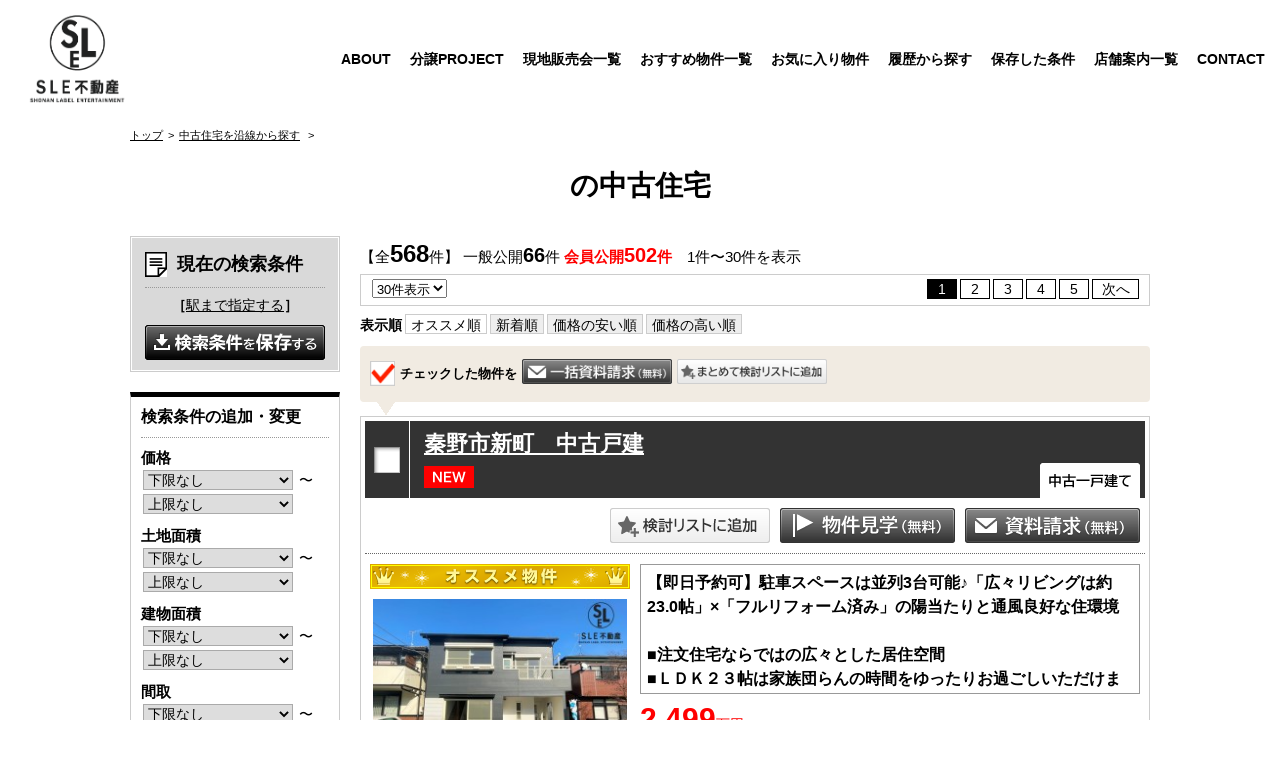

--- FILE ---
content_type: text/html; charset=UTF-8
request_url: https://www.sle-fudosan.com/bb/kodate_used/line/80434/tokyukodomonokunisen/1/
body_size: 19650
content:
<!DOCTYPE html>
<html lang="ja">
<head prefix="og: http://ogp.me/ns#">
<!--ALL_HEAD_TOP_TAG start-->

<!--ALL_HEAD_TOP_TAG end-->
<meta charset="UTF-8">
<title>の中古住宅検索結果｜藤沢、大和、伊勢原の不動産売買のことならSLE不動産にお任せください</title>
<meta name="description" content="で公開中の中古住宅一覧です。築年数や駅からの距離、価格など条件にピッタリの中古住宅物件を検索できます。SLE不動産は湘南のビーチカルチャーをベースとした感度が高く心地よい、暮らし全般にまつわる事業=ライフスタイルの提案をいたします">
<meta name="keywords" content="中古住宅,,SLE不動産,湘南レーベル,藤沢,大和,伊勢原">
<meta name="format-detection" content="telephone=no">
<meta property="og:type" content="article">
<meta property="og:title" content="の中古住宅検索結果｜藤沢、大和、伊勢原の不動産売買のことならSLE不動産にお任せください">
<meta property="og:site_name" content="湘南レーベル（株）SLE不動産">
<meta property="og:description" content="で公開中の中古住宅一覧です。築年数や駅からの距離、価格など条件にピッタリの中古住宅物件を検索できます。SLE不動産は湘南のビーチカルチャーをベースとした感度が高く心地よい、暮らし全般にまつわる事業=ライフスタイルの提案をいたします">
<meta property="og:url" content="https://www.sle-fudosan.com/bb/kodate_used/line/80434/tokyukodomonokunisen/1/">
<meta property="og:image" content="https://www.sle-fudosan.com/lib/images/obj/80453/31022773764/413b573a_31022773764.jpg">
<meta name="twitter:card" content="summary_large_image">
<meta name="twitter:title" content="の中古住宅検索結果｜藤沢、大和、伊勢原の不動産売買のことならSLE不動産にお任せください">
<meta name="twitter:description" content="で公開中の中古住宅一覧です。築年数や駅からの距離、価格など条件にピッタリの中古住宅物件を検索できます。SLE不動産は湘南のビーチカルチャーをベースとした感度が高く心地よい、暮らし全般にまつわる事業=ライフスタイルの提案をいたします">
<meta name="twitter:image:src" content="https://www.sle-fudosan.com/lib/images/obj/80453/31022773764/413b573a_31022773764.jpg">
<link rel="canonical" href="https://www.sle-fudosan.com/bb/kodate_used/line/80434/tokyukodomonokunisen/1/">
<link rel="index" href="/">
<link rel="next" href="/bb/kodate_used/line/80434//2/"><link rel="stylesheet" href="/lib/css/asp/common2.css">
<link rel="stylesheet" href="/lib/css/asp/asp_base.css">
<link rel="stylesheet" href="/php-bin/asp/search/search_list_css.php?trcd=80434">
<script src="/lib/js/jquery/jquery-1.12.4.min.js"></script>
<script src="/lib/js/jquery/common_gimmick.js"></script>
<!--HEAD_TAG start-->
<meta name="viewport" content="width=device-width, initial-scale=1.0"> 
<!--link rel='stylesheet' id='photofocus-style-css' href='/wp/wp-content/themes/photofocus/style.css?ver=20220516-34216' type='text/css' media='all'/-->
<link rel='stylesheet' href='/css/asp_pc.css' type='text/css' media='all'/>
<link href="https://fonts.googleapis.com/css2?family=Montserrat:ital,wght@1,600&family=Noto+Sans+JP:wght@100;300;400;500;700;900&display=swap" rel="stylesheet">
<!--HEAD_TAG end-->
<script src="/lib/js/asp/search/search_comm.js?20160414"></script>
<script src="/lib/js/asp/search/search_list_h5_ver2.js"></script>
<script src="/lib/js/asp/common/count.js"></script>
<!--ALL_HEAD_TAG start-->

<!--ALL_HEAD_TAG end-->
</head>
<body>
<!--ALL_BODY_TOP_TAG start-->

<!--ALL_BODY_TOP_TAG end-->
<!--HEADER_TAG start-->
<div class="page-template page-template-templates page-template-full-width-page page-template-templatesfull-width-page-php page page-id-61 custom-background wp-embed-responsive fluid-layout navigation-default no-sidebar full-width-layout excerpt has-header-image">
	
	
<div class="asp_header">
<div class="inner">
<div class="header_logo"><a href="/"><img src="/wp/wp-content/uploads/2022/05/sle-fudosan_logo.png" alt="" width="100" height="93" class="alignnone size-full wp-image-10"></a></div>
<div class="header_menu">
<nav id="site-navigation" class="main-navigation" role="navigation" aria-label="メインメニュー" aria-expanded="false">
<ul id="primary-menu" class="menu nav-menu">
<li id="menu-item-43" class="menu-item menu-item-type-post_type menu-item-object-page menu-item-43"><a href="/wp/about/">ABOUT</a></li>
<li id="menu-item-44" class="menu-item menu-item-type-post_type menu-item-object-page menu-item-44"><a target="_blank" href="/wp/project/">分譲PROJECT</a></li>
<li id="menu-item-137" class="menu-item menu-item-type-post_type menu-item-object-page menu-item-137"><a href="/ac/80434/bb/4/1/">現地販売会一覧</a></li>
<li id="menu-item-138" class="menu-item menu-item-type-post_type menu-item-object-page menu-item-138"><a href="/ac/80434/bb/5/1/">おすすめ物件一覧</a></li>
<li id="menu-item-138" class="menu-item menu-item-type-post_type menu-item-object-page menu-item-138"><a href="/mysearch/stock.php?trcd=80434">お気に入り物件</a></li>
<li id="menu-item-138" class="menu-item menu-item-type-post_type menu-item-object-page menu-item-138"><a href="/mysearch/history.php?trcd=80434">履歴から探す</a></li>
<li id="menu-item-138" class="menu-item menu-item-type-post_type menu-item-object-page menu-item-138"><a href="/mysearch/stock_cond.php?trcd=80434">保存した条件</a></li>
<li id="menu-item-45" class="menu-item menu-item-type-post_type menu-item-object-page menu-item-45"><a target="_blank" rel="noopener" href="/wp/shoplist/" aria-current="page">店舗案内一覧</a></li>
<li id="menu-item-46" class="menu-item menu-item-type-post_type menu-item-object-page menu-item-46"><a target="_blank" href="/wp/contact/">CONTACT</a></li>
</ul>
</nav>
</div>
</div>
</div>
	

<div class="asp_contents_base">
<!--HEADER_TAG end-->
<article>
<div id="asp_content">
<div class="topic_path"><ul><li><a href="/">トップ</a></li><li><a href="/bb/12/r/80434/">中古住宅を沿線から探す</a></li> <li></li></ul></div><!-- /topic_path -->
<h1 class="asp_pageTitle">の中古住宅</h1>
<div class="asp_main_content_separate_wrap">
<div class="asp_main_contents">
<div class="asp_main_contents_inner">
<form name="oform" id="oform" action="/srch_lst/">
<div class="page_navi top">
<div class="count">【全<span class="c_all">568</span>件】&nbsp;一般公開<span class="c_ippan">66</span>件&nbsp;<span class="c_member1">会員公開</span><span class="c_member2">502</span><span class="c_member1">件</span>　1件〜30件を表示</div><!--/count--><div class="sort1">
<select onchange="chgViewCnt(oform, oform.vp1.value);" name="vp1" tabindex="51">
<option value="10" >10件表示</option>
<option value="20" >20件表示</option>
<option value="30" selected="selected">30件表示</option>
</select>
<ul><li><span>1</span></li><li><a href="/bb/kodate_used/line/80434//2/"><span>2</span></a></li><li><a href="/bb/kodate_used/line/80434//3/"><span>3</span></a></li><li><a href="/bb/kodate_used/line/80434//4/"><span>4</span></a></li><li><a href="/bb/kodate_used/line/80434//5/"><span>5</span></a></li><li class="next"><a href="/bb/kodate_used/line/80434//2/">次へ</a></li></ul></div><!--/sort1-->
<div class="sort2">
<dl><dt>表示順</dt><dd><span>オススメ順</span></dd><dd><a href="javascript:void(0)" onclick="SortChange(oform,2);" >新着順</a></dd><dd><a href="javascript:void(0)" onclick="SortChange(oform,3);" >価格の安い順</a></dd><dd><a href="javascript:void(0)" onclick="SortChange(oform,4);" >価格の高い順</a></dd></dl>
</div><!--/sort2--><div class="checked_after">
<ul><li class="check_box"><img src="/images_asp/common/lump_check.png" alt="" width="26" height="26"></li><li class="check_text">チェックした物件を</li><li class="check_inquiry"><a onclick="JumpRequest(document.oform, 'https://www.sle-fudosan.com');" href="javascript:void(0)"><img src="/images_asp/common/lump_btn01.png" alt="一括資料請求" width="180" height="60"></a></li><li class="check_stock"><a onclick="SetObjStock(document.sform);" href="javascript:void(0);"><img src="/images_asp/common/lump_btn02.png" alt="まとめて検討リストに追加" width="180" height="30"></a></li></ul>
</div><!--/checked_after-->
</div><!--/page_navi-->
<div class="obj_list">
<div class="obj_list_box_rcm asp_deco_list_kind_bb asp_deco_list_kind_bb_12">
<div class="obj_list_box_header">
<div class="obj_list_box_header_check"><label class="checkbox"><input type="checkbox" value="31022773764" name="bids[]"></label></div>
<h2 class="obj_list_box_header_subject"><a target="_blank" href="/bk/bb/31022773764/80434/">秦野市新町　中古戸建</a></h2>
<p class="obj_list_box_header_kind"><img src="/images_asp/list/icon_kind_bb2.png" alt="中古一戸建て" width="100" height="35"></p>
<ul><li><img src="/images_asp/common/icon_new.gif" alt="NEW" width="50" height="22"></li></ul>
</div><!--/obj_list_box_header-->
<div class="obj_list_box_inq_group">
<ul><li class="g_stock"><a onclick="SetObjStockSingle(document.oform, '31022773764');" href="javascript:void(0);"><img height="35" width="160" alt="検討リストに追加" src="/images_asp/list/stock_btn.png"></a></li><li class="g_inquiry_btn02"><a target="_blank" href="https://www.sle-fudosan.com/asp/inq_inpt?tp=bb&amp;trcd=80434&amp;bkcd=31022773764&amp;rsv=1"><img height="70" width="175" alt="見学予約" src="/images_asp/list/inquiry_btn02.png"></a></li><li class="g_inquiry_btn01"><a target="_blank" href="https://www.sle-fudosan.com/asp/inq_inpt?tp=bb&amp;trcd=80434&amp;bkcd=31022773764"><img height="70" width="175" alt="資料請求" src="/images_asp/list/inquiry_btn01.png"></a></li></ul>
</div><!--/obj_list_box_inq_group-->
<div class="obj_list_box_body blocklink">
<div class="obj_list_box_body_inner">
<div class="obj_list_box_body_left">
<div class="obj_list_box_body_osusume"><img src="/images_asp/list/osusume.png" alt="オススメ物件"></div><ul>
<li class="obj_list_box_body_main"><a target="_blank" href="/bk/bb/31022773764/80434/"><img alt="メイン画像" src="/img_out/?img=/images/obj/80453/31022773764/413b573a_31022773764.jpg&amp;w=260&amp;h=195"></a></li>
<li><a href="/bk/bb/31022773764/80434/" target="_blank"><img src="/img_out/?img=/images/obj/80453/31022773764/7804f3e7_31022773764.jpg&amp;w=125&amp;h=95" alt="サブ画像1"></a></li><li><a href="/bk/bb/31022773764/80434/" target="_blank"><img src="/img_out/?img=/images/obj/80453/31022773764/46e6c158_31022773764.jpg&amp;w=125&amp;h=95" alt="サブ画像2"></a></li></ul>
</div><!--/obj_list_box_body_left-->
<div class="obj_list_box_body_right">
<p><span>【即日予約可】駐車スペースは並列3台可能♪「広々リビングは約23.0帖」×「フルリフォーム済み」の陽当たりと通風良好な住環境<br />
<br />
■注文住宅ならではの広々とした居住空間<br />
■ＬＤＫ２３帖は家族団らんの時間をゆったりお過ごしいただけます<br />
<br />
・中央に吹抜けがあり開放感を感じられる間取り<br />
・たっぷり収納できるウォークインクローゼット付き<br />
<br />
<br />
□■SLE不動産■□<br />
【気になるお家は、お気軽にお問い合わせを】<br />
住宅ローンがご心配の方は、実績のある弊社へお任せください。<br />
その他、相続や不動産に関することはワンストップで対応致します。<br />
※お電話の場合：０４６３－２０－９６６４<br />
※メールの場合：【資料請求】ボタンをクリックでお問い合わせください。<br />
</span></p><!--<p><span>【即日予約可】駐車スペースは並列3台可能♪「広々リビングは約23.0帖」×「フルリフォーム済み」の陽当たりと通風良好な住環境

■注文住宅ならではの広々とした居住空間
■ＬＤＫ２３帖は家族団らんの時間をゆったりお過ごしいただけます

・中央に吹抜けがあり開放感を感じられる間取り
・たっぷり収納できるウォークインクローゼット付き


□■SLE不動産■□
【気になるお家は、お気軽にお問い合わせを】
住宅ローンがご心配の方は、実績のある弊社へお任せください。
その他、相続や不動産に関することはワンストップで対応致します。
※お電話の場合：０４６３－２０－９６６４
※メールの場合：【資料請求】ボタンをクリックでお問い合わせください。
</span></p>-->
<ul>
<li class="obj_list_box_body_price"><span>2,499</span>万円</li>
<li class="obj_list_box_body_access"><span class="obj_list_box_body_head">交　通</span>小田急小田原線<span class="access_span">「秦野」</span>駅　バス<span class="access_span">9</span>分 停歩<span class="access_span">5</span>分</li>
<li><span class="obj_list_box_body_head">所在地</span>秦野市新町</li>
<li><span class="obj_list_box_body_head">土地面積</span>117m&sup2;</li>
<li><span class="obj_list_box_body_head">建物面積</span>108.70m&sup2;</li>
<li><span class="obj_list_box_body_head">間　取</span>3LDK</li>
</ul>
</div><!--/obj_list_box_body_right-->
<div class="obj_list_box_body_staff">
<div class="obj_list_box_body_staff_image"><img alt="担当スタッフ：岡本" src="/img_out/?img=/images/trade/80453/staff/st_293357.jpg&amp;w=65&amp;h=65"></div><p><span class="obj_list_box_body_staff_name">担当スタッフ：岡本</span><span>LDK23帖で普通車並列３台駐車可能です。リフォーム済みのためお引越し後はすぐに新生活を始めていただけます！ご見学希望等、気になることはお気軽にご相談くださいませ。</span></p>
</div><!--/obj_list_box_body_staff-->
</div><!--/obj_list_box_body_inner-->
</div><!--/obj_list_box_body-->
</div><!--/obj_list_box-->
<div class="obj_list_box_rcm asp_deco_list_kind_bb asp_deco_list_kind_bb_12">
<div class="obj_list_box_header">
<div class="obj_list_box_header_check"><label class="checkbox"><input type="checkbox" value="20000438089" name="bids[]"></label></div>
<h2 class="obj_list_box_header_subject"><a target="_blank" href="/bk/bb/20000438089/80434/">秦野市曽屋　中古戸建</a></h2>
<p class="obj_list_box_header_kind"><img src="/images_asp/list/icon_kind_bb2.png" alt="中古一戸建て" width="100" height="35"></p>
<ul><li><img src="/images_asp/common/icon_price.gif" alt="価格変更" width="70" height="22"></li></ul>
</div><!--/obj_list_box_header-->
<div class="obj_list_box_inq_group">
<ul><li class="g_stock"><a onclick="SetObjStockSingle(document.oform, '20000438089');" href="javascript:void(0);"><img height="35" width="160" alt="検討リストに追加" src="/images_asp/list/stock_btn.png"></a></li><li class="g_inquiry_btn02"><a target="_blank" href="https://www.sle-fudosan.com/asp/inq_inpt?tp=bb&amp;trcd=80434&amp;bkcd=20000438089&amp;rsv=1"><img height="70" width="175" alt="見学予約" src="/images_asp/list/inquiry_btn02.png"></a></li><li class="g_inquiry_btn01"><a target="_blank" href="https://www.sle-fudosan.com/asp/inq_inpt?tp=bb&amp;trcd=80434&amp;bkcd=20000438089"><img height="70" width="175" alt="資料請求" src="/images_asp/list/inquiry_btn01.png"></a></li></ul>
</div><!--/obj_list_box_inq_group-->
<div class="obj_list_box_body blocklink">
<div class="obj_list_box_body_inner">
<div class="obj_list_box_body_left">
<div class="obj_list_box_body_osusume"><img src="/images_asp/list/osusume.png" alt="オススメ物件"></div><ul>
<li class="obj_list_box_body_main"><a target="_blank" href="/bk/bb/20000438089/80434/"><img alt="メイン画像" src="/img_out/?img=/images/obj/80453/20000438089/b5a87620_20000438089.jpg&amp;w=260&amp;h=195"></a></li>
<li><a href="/bk/bb/20000438089/80434/" target="_blank"><img src="/img_out/?img=/images/obj/80453/20000438089/3a2affeb_20000438089.jpg&amp;w=125&amp;h=95" alt="サブ画像1"></a></li><li><a href="/bk/bb/20000438089/80434/" target="_blank"><img src="/img_out/?img=/images/obj/80453/20000438089/19561ba2_20000438089.jpg&amp;w=125&amp;h=95" alt="サブ画像2"></a></li></ul>
</div><!--/obj_list_box_body_left-->
<div class="obj_list_box_body_right">
<p><span>【即日予約可】駐車スペース並列3台可能♪「水廻り設備リフォーム」×「全居室収納付き」の陽当たりと通風良好な住環境<br />
<br />
■カースペース３台駐車可※車種による<br />
■南西向き整形地/陽当たり良好な立地<br />
<br />
・各居室収納付きのためお部屋を最大限有効活用<br />
・小学校徒歩１０分圏内のためお子様の通学も安心<br />
<br />
<br />
□■SLE不動産■□<br />
【気になるお家は、お気軽にお問い合わせを】<br />
住宅ローンがご心配の方は、実績のある弊社へお任せください。<br />
その他、相続や不動産に関することはワンストップで対応致します。<br />
※お電話の場合：０４６３－２０－９６６４<br />
※メールの場合：【資料請求】ボタンをクリックでお問い合わせください。<br />
</span></p><!--<p><span>【即日予約可】駐車スペース並列3台可能♪「水廻り設備リフォーム」×「全居室収納付き」の陽当たりと通風良好な住環境

■カースペース３台駐車可※車種による
■南西向き整形地/陽当たり良好な立地

・各居室収納付きのためお部屋を最大限有効活用
・小学校徒歩１０分圏内のためお子様の通学も安心


□■SLE不動産■□
【気になるお家は、お気軽にお問い合わせを】
住宅ローンがご心配の方は、実績のある弊社へお任せください。
その他、相続や不動産に関することはワンストップで対応致します。
※お電話の場合：０４６３－２０－９６６４
※メールの場合：【資料請求】ボタンをクリックでお問い合わせください。
</span></p>-->
<ul>
<li class="obj_list_box_body_price"><span>2,369</span>万円</li>
<li class="obj_list_box_body_access"><span class="obj_list_box_body_head">交　通</span>小田急小田原線<span class="access_span">「秦野」</span>駅　バス<span class="access_span">15</span>分 停歩<span class="access_span">10</span>分</li>
<li><span class="obj_list_box_body_head">所在地</span>秦野市曽屋</li>
<li><span class="obj_list_box_body_head">土地面積</span>150.25m&sup2;</li>
<li><span class="obj_list_box_body_head">建物面積</span>86.75m&sup2;</li>
<li><span class="obj_list_box_body_head">間　取</span>3LDK</li>
</ul>
</div><!--/obj_list_box_body_right-->
<div class="obj_list_box_body_staff">
<div class="obj_list_box_body_staff_image"><img alt="担当スタッフ：岡本" src="/img_out/?img=/images/trade/80453/staff/st_293357.jpg&amp;w=65&amp;h=65"></div><p><span class="obj_list_box_body_staff_name">担当スタッフ：岡本</span><span>2025年12月リフォーム済みのため、いつでもご見学いただけます。
お引っ越し後はすぐに新生活をスタートしていただけます！</span></p>
</div><!--/obj_list_box_body_staff-->
</div><!--/obj_list_box_body_inner-->
</div><!--/obj_list_box_body-->
</div><!--/obj_list_box-->
<div class="obj_list_box_rcm asp_deco_list_kind_bb asp_deco_list_kind_bb_12">
<div class="obj_list_box_header">
<div class="obj_list_box_header_check"><label class="checkbox"><input type="checkbox" value="31022594615" name="bids[]"></label></div>
<h2 class="obj_list_box_header_subject"><a target="_blank" href="/bk/bb/31022594615/80434/">平塚市城所　中古戸建</a></h2>
<p class="obj_list_box_header_kind"><img src="/images_asp/list/icon_kind_bb2.png" alt="中古一戸建て" width="100" height="35"></p>
<ul><li><img src="/images_asp/common/icon_new.gif" alt="NEW" width="50" height="22"></li></ul>
</div><!--/obj_list_box_header-->
<div class="obj_list_box_inq_group">
<ul><li class="g_stock"><a onclick="SetObjStockSingle(document.oform, '31022594615');" href="javascript:void(0);"><img height="35" width="160" alt="検討リストに追加" src="/images_asp/list/stock_btn.png"></a></li><li class="g_inquiry_btn02"><a target="_blank" href="https://www.sle-fudosan.com/asp/inq_inpt?tp=bb&amp;trcd=80434&amp;bkcd=31022594615&amp;rsv=1"><img height="70" width="175" alt="見学予約" src="/images_asp/list/inquiry_btn02.png"></a></li><li class="g_inquiry_btn01"><a target="_blank" href="https://www.sle-fudosan.com/asp/inq_inpt?tp=bb&amp;trcd=80434&amp;bkcd=31022594615"><img height="70" width="175" alt="資料請求" src="/images_asp/list/inquiry_btn01.png"></a></li></ul>
</div><!--/obj_list_box_inq_group-->
<div class="obj_list_box_body blocklink">
<div class="obj_list_box_body_inner">
<div class="obj_list_box_body_left">
<div class="obj_list_box_body_osusume"><img src="/images_asp/list/osusume.png" alt="オススメ物件"></div><ul>
<li class="obj_list_box_body_main"><a target="_blank" href="/bk/bb/31022594615/80434/"><img alt="メイン画像" src="/img_out/?img=/images/obj/80453/31022594615/21559d45_31022594615.jpg&amp;w=260&amp;h=195"></a></li>
<li><a href="/bk/bb/31022594615/80434/" target="_blank"><img src="/img_out/?img=/images/obj/80453/31022594615/fcae6f25_31022594615.jpg&amp;w=125&amp;h=95" alt="サブ画像1"></a></li><li><a href="/bk/bb/31022594615/80434/" target="_blank"><img src="/img_out/?img=/images/obj/80453/31022594615/601c64b1_31022594615.jpg&amp;w=125&amp;h=95" alt="サブ画像2"></a></li></ul>
</div><!--/obj_list_box_body_left-->
<div class="obj_list_box_body_right">
<p><span>【オール電化住宅】太陽光発電＆蓄電器付き中古住宅<br />
<br />
■内装フルリフォーム（２０２６年1月完成予定）<br />
■南向きのため陽当たり良好/お庭付き<br />
<br />
・各居室収納付き＋小屋裏収納付き<br />
・詳細などお気軽にご相談くださいませ！<br />
<br />
<br />
□■SLE不動産■□<br />
【気になるお家は、お気軽にお問い合わせを】<br />
住宅ローンがご心配の方は、実績のある弊社へお任せください。<br />
その他、相続や不動産に関することはワンストップで対応致します。<br />
※お電話の場合：０４６３－２０－９６６４<br />
※メールの場合：【資料請求】ボタンをクリックでお問い合わせください。<br />
</span></p><!--<p><span>【オール電化住宅】太陽光発電＆蓄電器付き中古住宅

■内装フルリフォーム（２０２６年1月完成予定）
■南向きのため陽当たり良好/お庭付き

・各居室収納付き＋小屋裏収納付き
・詳細などお気軽にご相談くださいませ！


□■SLE不動産■□
【気になるお家は、お気軽にお問い合わせを】
住宅ローンがご心配の方は、実績のある弊社へお任せください。
その他、相続や不動産に関することはワンストップで対応致します。
※お電話の場合：０４６３－２０－９６６４
※メールの場合：【資料請求】ボタンをクリックでお問い合わせください。
</span></p>-->
<ul>
<li class="obj_list_box_body_price"><span>1,797</span>万円</li>
<li class="obj_list_box_body_access"><span class="obj_list_box_body_head">交　通</span>東海道本線<span class="access_span">「平塚」</span>駅　バス<span class="access_span">29</span>分 停歩<span class="access_span">4</span>分</li>
<li><span class="obj_list_box_body_head">所在地</span>平塚市城所</li>
<li><span class="obj_list_box_body_head">土地面積</span>150m&sup2;</li>
<li><span class="obj_list_box_body_head">建物面積</span>83.99m&sup2;</li>
<li><span class="obj_list_box_body_head">間　取</span>4LDK</li>
</ul>
</div><!--/obj_list_box_body_right-->
<div class="obj_list_box_body_staff">
<div class="obj_list_box_body_staff_image"><img alt="担当スタッフ：岩坂" src="/img_out/?img=/images/trade/80453/staff/st_293355.jpg&amp;w=65&amp;h=65"></div><p><span class="obj_list_box_body_staff_name">担当スタッフ：岩坂</span><span>2026年1月フルリフォーム完成！ご見学希望等、お気軽にご相談下さいませ！</span></p>
</div><!--/obj_list_box_body_staff-->
</div><!--/obj_list_box_body_inner-->
</div><!--/obj_list_box_body-->
</div><!--/obj_list_box-->
<div class="obj_list_box_rcm asp_deco_list_kind_bb asp_deco_list_kind_bb_12">
<div class="obj_list_box_header">
<div class="obj_list_box_header_check"><label class="checkbox"><input type="checkbox" value="31022578822" name="bids[]"></label></div>
<h2 class="obj_list_box_header_subject"><a target="_blank" href="/bk/bb/31022578822/80434/">平塚市寺田縄　中古戸建</a></h2>
<p class="obj_list_box_header_kind"><img src="/images_asp/list/icon_kind_bb2.png" alt="中古一戸建て" width="100" height="35"></p>
<ul><li><img src="/images_asp/common/icon_new.gif" alt="NEW" width="50" height="22"></li></ul>
</div><!--/obj_list_box_header-->
<div class="obj_list_box_inq_group">
<ul><li class="g_stock"><a onclick="SetObjStockSingle(document.oform, '31022578822');" href="javascript:void(0);"><img height="35" width="160" alt="検討リストに追加" src="/images_asp/list/stock_btn.png"></a></li><li class="g_inquiry_btn02"><a target="_blank" href="https://www.sle-fudosan.com/asp/inq_inpt?tp=bb&amp;trcd=80434&amp;bkcd=31022578822&amp;rsv=1"><img height="70" width="175" alt="見学予約" src="/images_asp/list/inquiry_btn02.png"></a></li><li class="g_inquiry_btn01"><a target="_blank" href="https://www.sle-fudosan.com/asp/inq_inpt?tp=bb&amp;trcd=80434&amp;bkcd=31022578822"><img height="70" width="175" alt="資料請求" src="/images_asp/list/inquiry_btn01.png"></a></li></ul>
</div><!--/obj_list_box_inq_group-->
<div class="obj_list_box_body blocklink">
<div class="obj_list_box_body_inner">
<div class="obj_list_box_body_left">
<div class="obj_list_box_body_osusume"><img src="/images_asp/list/osusume.png" alt="オススメ物件"></div><ul>
<li class="obj_list_box_body_main"><a target="_blank" href="/bk/bb/31022578822/80434/"><img alt="メイン画像" src="/img_out/?img=/images/obj/80453/31022578822/72e9b003_31022578822.jpg&amp;w=260&amp;h=195"></a></li>
<li><a href="/bk/bb/31022578822/80434/" target="_blank"><img src="/img_out/?img=/images/obj/80453/31022578822/5c794881_31022578822.jpg&amp;w=125&amp;h=95" alt="サブ画像1"></a></li><li><a href="/bk/bb/31022578822/80434/" target="_blank"><img src="/img_out/?img=/images/obj/80453/31022578822/980d8f7b_31022578822.jpg&amp;w=125&amp;h=95" alt="サブ画像2"></a></li></ul>
</div><!--/obj_list_box_body_left-->
<div class="obj_list_box_body_right">
<p><span>～ＬＤＫ２２帖以上の開放感ある広々としたリビング～<br />
<br />
■奥行きのあるバルコニーでは洗濯物がたくさん干せます<br />
■テラス付きのため趣味のスペースなどにご活用いただけます<br />
<br />
・たっぷり収納可能なウォークインクロゼット付き<br />
・玄関上部吹抜けのため明るく開放感を感じられます<br />
<br />
<br />
<br />
□■SLE不動産■□<br />
【気になるお家は、お気軽にお問い合わせを】<br />
住宅ローンがご心配の方は、実績のある弊社へお任せください。<br />
その他、相続や不動産に関することはワンストップで対応致します。<br />
※お電話の場合：０４６３－２０－９６６４<br />
※メールの場合：【資料請求】ボタンをクリックでお問い合わせください。<br />
</span></p><!--<p><span>～ＬＤＫ２２帖以上の開放感ある広々としたリビング～

■奥行きのあるバルコニーでは洗濯物がたくさん干せます
■テラス付きのため趣味のスペースなどにご活用いただけます

・たっぷり収納可能なウォークインクロゼット付き
・玄関上部吹抜けのため明るく開放感を感じられます



□■SLE不動産■□
【気になるお家は、お気軽にお問い合わせを】
住宅ローンがご心配の方は、実績のある弊社へお任せください。
その他、相続や不動産に関することはワンストップで対応致します。
※お電話の場合：０４６３－２０－９６６４
※メールの場合：【資料請求】ボタンをクリックでお問い合わせください。
</span></p>-->
<ul>
<li class="obj_list_box_body_price"><span>2,280</span>万円</li>
<li class="obj_list_box_body_access"><span class="obj_list_box_body_head">交　通</span>東海道本線<span class="access_span">「平塚」</span>駅　バス<span class="access_span">18</span>分 停歩<span class="access_span">5</span>分</li>
<li><span class="obj_list_box_body_head">所在地</span>平塚市寺田縄</li>
<li><span class="obj_list_box_body_head">土地面積</span>101m&sup2;</li>
<li><span class="obj_list_box_body_head">建物面積</span>96.87m&sup2;</li>
<li><span class="obj_list_box_body_head">間　取</span>3SLDK</li>
</ul>
</div><!--/obj_list_box_body_right-->
<div class="obj_list_box_body_staff">
<div class="obj_list_box_body_staff_image"><img alt="担当スタッフ：加藤" src="/img_out/?img=/images/trade/80453/staff/st_293354.jpg&amp;w=65&amp;h=65"></div><p><span class="obj_list_box_body_staff_name">担当スタッフ：加藤</span><span>詳細など気になることはお気軽にご相談下さいませ！</span></p>
</div><!--/obj_list_box_body_staff-->
</div><!--/obj_list_box_body_inner-->
</div><!--/obj_list_box_body-->
</div><!--/obj_list_box-->
<div class="obj_list_box_rcm asp_deco_list_kind_bb asp_deco_list_kind_bb_12">
<div class="obj_list_box_header">
<div class="obj_list_box_header_check"><label class="checkbox"><input type="checkbox" value="31022504761" name="bids[]"></label></div>
<h2 class="obj_list_box_header_subject"><a target="_blank" href="/bk/bb/31022504761/80434/">伊勢原市上粕屋　中古戸建</a></h2>
<p class="obj_list_box_header_kind"><img src="/images_asp/list/icon_kind_bb2.png" alt="中古一戸建て" width="100" height="35"></p>
<ul></ul>
</div><!--/obj_list_box_header-->
<div class="obj_list_box_inq_group">
<ul><li class="g_stock"><a onclick="SetObjStockSingle(document.oform, '31022504761');" href="javascript:void(0);"><img height="35" width="160" alt="検討リストに追加" src="/images_asp/list/stock_btn.png"></a></li><li class="g_inquiry_btn02"><a target="_blank" href="https://www.sle-fudosan.com/asp/inq_inpt?tp=bb&amp;trcd=80434&amp;bkcd=31022504761&amp;rsv=1"><img height="70" width="175" alt="見学予約" src="/images_asp/list/inquiry_btn02.png"></a></li><li class="g_inquiry_btn01"><a target="_blank" href="https://www.sle-fudosan.com/asp/inq_inpt?tp=bb&amp;trcd=80434&amp;bkcd=31022504761"><img height="70" width="175" alt="資料請求" src="/images_asp/list/inquiry_btn01.png"></a></li></ul>
</div><!--/obj_list_box_inq_group-->
<div class="obj_list_box_body blocklink">
<div class="obj_list_box_body_inner">
<div class="obj_list_box_body_left">
<div class="obj_list_box_body_osusume"><img src="/images_asp/list/osusume.png" alt="オススメ物件"></div><ul>
<li class="obj_list_box_body_main"><a target="_blank" href="/bk/bb/31022504761/80434/"><img alt="メイン画像" src="/img_out/?img=/images/obj/80453/31022504761/68683de4_31022504761.jpg&amp;w=260&amp;h=195"></a></li>
<li><a href="/bk/bb/31022504761/80434/" target="_blank"><img src="/img_out/?img=/images/obj/80453/31022504761/609408d7_31022504761.jpg&amp;w=125&amp;h=95" alt="サブ画像1"></a></li><li><a href="/bk/bb/31022504761/80434/" target="_blank"><img src="/img_out/?img=/images/obj/80453/31022504761/687161f6_31022504761.jpg&amp;w=125&amp;h=95" alt="サブ画像2"></a></li></ul>
</div><!--/obj_list_box_body_left-->
<div class="obj_list_box_body_right">
<p><span>【駐車２台可】全室南向きで陽当たり良好な４ＬＤＫ中古戸建<br />
<br />
■２０２６年１月内装リフォーム実施<br />
■主寝室はゆとりのある８帖の空間<br />
<br />
・各居室収納付きでお部屋を最大限有効活用<br />
・バルコニーも南向きで洗濯物がよく乾きます<br />
<br />
<br />
□■SLE不動産■□<br />
【気になるお家は、お気軽にお問い合わせを】<br />
住宅ローンがご心配の方は、実績のある弊社へお任せください。<br />
その他、相続や不動産に関することはワンストップで対応致します。<br />
※お電話の場合：０４６３－２０－９６６４<br />
※メールの場合：【資料請求】ボタンをクリックでお問い合わせください。<br />
</span></p><!--<p><span>【駐車２台可】全室南向きで陽当たり良好な４ＬＤＫ中古戸建

■２０２６年１月内装リフォーム実施
■主寝室はゆとりのある８帖の空間

・各居室収納付きでお部屋を最大限有効活用
・バルコニーも南向きで洗濯物がよく乾きます


□■SLE不動産■□
【気になるお家は、お気軽にお問い合わせを】
住宅ローンがご心配の方は、実績のある弊社へお任せください。
その他、相続や不動産に関することはワンストップで対応致します。
※お電話の場合：０４６３－２０－９６６４
※メールの場合：【資料請求】ボタンをクリックでお問い合わせください。
</span></p>-->
<ul>
<li class="obj_list_box_body_price"><span>2,399</span>万円</li>
<li class="obj_list_box_body_access"><span class="obj_list_box_body_head">交　通</span>小田急小田原線<span class="access_span">「伊勢原」</span>駅　徒歩<span class="access_span">24</span>分</li>
<li><span class="obj_list_box_body_head">所在地</span>伊勢原市上粕屋</li>
<li><span class="obj_list_box_body_head">土地面積</span>138.63m&sup2;</li>
<li><span class="obj_list_box_body_head">建物面積</span>95.22m&sup2;</li>
<li><span class="obj_list_box_body_head">間　取</span>4LDK</li>
</ul>
</div><!--/obj_list_box_body_right-->
<div class="obj_list_box_body_staff">
<div class="obj_list_box_body_staff_image"><img alt="担当スタッフ：加藤" src="/img_out/?img=/images/trade/80453/staff/st_293354.jpg&amp;w=65&amp;h=65"></div><p><span class="obj_list_box_body_staff_name">担当スタッフ：加藤</span><span>2026年1月に内装リフォーム完了予定です。ご見学の希望等あればお気軽にご相談下さいませ！</span></p>
</div><!--/obj_list_box_body_staff-->
</div><!--/obj_list_box_body_inner-->
</div><!--/obj_list_box_body-->
</div><!--/obj_list_box-->
<div class="obj_list_box_rcm asp_deco_list_kind_bb asp_deco_list_kind_bb_12">
<div class="obj_list_box_header">
<div class="obj_list_box_header_check"><label class="checkbox"><input type="checkbox" value="31022292461" name="bids[]"></label></div>
<h2 class="obj_list_box_header_subject"><a target="_blank" href="/bk/bb/31022292461/80434/">平塚市花水台　中古戸建</a></h2>
<p class="obj_list_box_header_kind"><img src="/images_asp/list/icon_kind_bb2.png" alt="中古一戸建て" width="100" height="35"></p>
<ul></ul>
</div><!--/obj_list_box_header-->
<div class="obj_list_box_inq_group">
<ul><li class="g_stock"><a onclick="SetObjStockSingle(document.oform, '31022292461');" href="javascript:void(0);"><img height="35" width="160" alt="検討リストに追加" src="/images_asp/list/stock_btn.png"></a></li><li class="g_inquiry_btn02"><a target="_blank" href="https://www.sle-fudosan.com/asp/inq_inpt?tp=bb&amp;trcd=80434&amp;bkcd=31022292461&amp;rsv=1"><img height="70" width="175" alt="見学予約" src="/images_asp/list/inquiry_btn02.png"></a></li><li class="g_inquiry_btn01"><a target="_blank" href="https://www.sle-fudosan.com/asp/inq_inpt?tp=bb&amp;trcd=80434&amp;bkcd=31022292461"><img height="70" width="175" alt="資料請求" src="/images_asp/list/inquiry_btn01.png"></a></li></ul>
</div><!--/obj_list_box_inq_group-->
<div class="obj_list_box_body blocklink">
<div class="obj_list_box_body_inner">
<div class="obj_list_box_body_left">
<div class="obj_list_box_body_osusume"><img src="/images_asp/list/osusume.png" alt="オススメ物件"></div><ul>
<li class="obj_list_box_body_main"><a target="_blank" href="/bk/bb/31022292461/80434/"><img alt="メイン画像" src="/img_out/?img=/images/obj/80453/31022292461/f11687b9_31022292461.jpg&amp;w=260&amp;h=195"></a></li>
<li><a href="/bk/bb/31022292461/80434/" target="_blank"><img src="/img_out/?img=/images/obj/80453/31022292461/c7cc9456_31022292461.jpg&amp;w=125&amp;h=95" alt="サブ画像1"></a></li><li><a href="/bk/bb/31022292461/80434/" target="_blank"><img src="/img_out/?img=/images/obj/80453/31022292461/046bd709_31022292461.jpg&amp;w=125&amp;h=95" alt="サブ画像2"></a></li></ul>
</div><!--/obj_list_box_body_left-->
<div class="obj_list_box_body_right">
<p><span>【即日予約可】陽当たり良好♪/「駐車スペース並列2台可」×「魅力の生活良好な住環境」<br />
<br />
■太陽光発電設備あり<br />
■スーパー・学校・公園・バス停が徒歩１０分圏内<br />
<br />
・令和７年１１月リフォーム完了済み<br />
・室内見学いつでも可能！<br />
<br />
<br />
□■SLE不動産■□<br />
【気になるお家は、お気軽にお問い合わせを】<br />
住宅ローンがご心配の方は、実績のある弊社へお任せください。<br />
その他、相続や不動産に関することはワンストップで対応致します。<br />
※お電話の場合：０４６３－２０－９６６４<br />
※メールの場合：【資料請求】ボタンをクリックでお問い合わせください。<br />
</span></p><!--<p><span>【即日予約可】陽当たり良好♪/「駐車スペース並列2台可」×「魅力の生活良好な住環境」

■太陽光発電設備あり
■スーパー・学校・公園・バス停が徒歩１０分圏内

・令和７年１１月リフォーム完了済み
・室内見学いつでも可能！


□■SLE不動産■□
【気になるお家は、お気軽にお問い合わせを】
住宅ローンがご心配の方は、実績のある弊社へお任せください。
その他、相続や不動産に関することはワンストップで対応致します。
※お電話の場合：０４６３－２０－９６６４
※メールの場合：【資料請求】ボタンをクリックでお問い合わせください。
</span></p>-->
<ul>
<li class="obj_list_box_body_price"><span>3,380</span>万円</li>
<li class="obj_list_box_body_access"><span class="obj_list_box_body_head">交　通</span>東海道本線<span class="access_span">「平塚」</span>駅　徒歩<span class="access_span">22</span>分</li>
<li><span class="obj_list_box_body_head">所在地</span>平塚市花水台</li>
<li><span class="obj_list_box_body_head">土地面積</span>88.68m&sup2;</li>
<li><span class="obj_list_box_body_head">建物面積</span>98.01m&sup2;</li>
<li><span class="obj_list_box_body_head">間　取</span>3SLDK</li>
</ul>
</div><!--/obj_list_box_body_right-->
<div class="obj_list_box_body_staff">
<div class="obj_list_box_body_staff_image"><img alt="担当スタッフ：岡本" src="/img_out/?img=/images/trade/80453/staff/st_293357.jpg&amp;w=65&amp;h=65"></div><p><span class="obj_list_box_body_staff_name">担当スタッフ：岡本</span><span>2025年11月リフォーム済みのため、いつでもご見学いただけます。
リフォーム済みのためお引っ越し後はすぐに新生活を始められます。</span></p>
</div><!--/obj_list_box_body_staff-->
</div><!--/obj_list_box_body_inner-->
</div><!--/obj_list_box_body-->
</div><!--/obj_list_box-->
<div class="obj_list_box_rcm asp_deco_list_kind_bb asp_deco_list_kind_bb_12">
<div class="obj_list_box_header">
<div class="obj_list_box_header_check"><label class="checkbox"><input type="checkbox" value="20000434148" name="bids[]"></label></div>
<h2 class="obj_list_box_header_subject"><a target="_blank" href="/bk/bb/20000434148/80434/">伊勢原市高森台1丁目　中古戸建</a></h2>
<p class="obj_list_box_header_kind"><img src="/images_asp/list/icon_kind_bb2.png" alt="中古一戸建て" width="100" height="35"></p>
<ul></ul>
</div><!--/obj_list_box_header-->
<div class="obj_list_box_inq_group">
<ul><li class="g_stock"><a onclick="SetObjStockSingle(document.oform, '20000434148');" href="javascript:void(0);"><img height="35" width="160" alt="検討リストに追加" src="/images_asp/list/stock_btn.png"></a></li><li class="g_inquiry_btn02"><a target="_blank" href="https://www.sle-fudosan.com/asp/inq_inpt?tp=bb&amp;trcd=80434&amp;bkcd=20000434148&amp;rsv=1"><img height="70" width="175" alt="見学予約" src="/images_asp/list/inquiry_btn02.png"></a></li><li class="g_inquiry_btn01"><a target="_blank" href="https://www.sle-fudosan.com/asp/inq_inpt?tp=bb&amp;trcd=80434&amp;bkcd=20000434148"><img height="70" width="175" alt="資料請求" src="/images_asp/list/inquiry_btn01.png"></a></li></ul>
</div><!--/obj_list_box_inq_group-->
<div class="obj_list_box_body blocklink">
<div class="obj_list_box_body_inner">
<div class="obj_list_box_body_left">
<div class="obj_list_box_body_osusume"><img src="/images_asp/list/osusume.png" alt="オススメ物件"></div><ul>
<li class="obj_list_box_body_main"><a target="_blank" href="/bk/bb/20000434148/80434/"><img alt="メイン画像" src="/img_out/?img=/images/obj/80453/20000434148/9262fcfc_20000434148.jpg&amp;w=260&amp;h=195"></a></li>
<li><a href="/bk/bb/20000434148/80434/" target="_blank"><img src="/img_out/?img=/images/obj/80453/20000434148/3a0de651_20000434148.jpg&amp;w=125&amp;h=95" alt="サブ画像1"></a></li><li><a href="/bk/bb/20000434148/80434/" target="_blank"><img src="/img_out/?img=/images/obj/80453/20000434148/e8c28589_20000434148.jpg&amp;w=125&amp;h=95" alt="サブ画像2"></a></li></ul>
</div><!--/obj_list_box_body_left-->
<div class="obj_list_box_body_right">
<p><span>～スーパー・コンビニ・医療施設が徒歩圏内で生活便利な立地～<br />
<br />
■２０２６年１月施工完了予定<br />
■全室南向きで陽当たり良好な４ＬＤＫの間取り<br />
<br />
・各居室６帖以上＋収納付きでお部屋を最大限有効活用◎<br />
・たっぷり収納可能なＷＩＣ、小屋裏収納付き<br />
<br />
<br />
□■SLE不動産■□<br />
【気になるお家は、お気軽にお問い合わせを】<br />
住宅ローンがご心配の方は、実績のある弊社へお任せください。<br />
その他、相続や不動産に関することはワンストップで対応致します。<br />
※お電話の場合：０４６３－２０－９６６４<br />
※メールの場合：【資料請求】ボタンをクリックでお問い合わせください。<br />
</span></p><!--<p><span>～スーパー・コンビニ・医療施設が徒歩圏内で生活便利な立地～

■２０２６年１月施工完了予定
■全室南向きで陽当たり良好な４ＬＤＫの間取り

・各居室６帖以上＋収納付きでお部屋を最大限有効活用◎
・たっぷり収納可能なＷＩＣ、小屋裏収納付き


□■SLE不動産■□
【気になるお家は、お気軽にお問い合わせを】
住宅ローンがご心配の方は、実績のある弊社へお任せください。
その他、相続や不動産に関することはワンストップで対応致します。
※お電話の場合：０４６３－２０－９６６４
※メールの場合：【資料請求】ボタンをクリックでお問い合わせください。
</span></p>-->
<ul>
<li class="obj_list_box_body_price"><span>2,599</span>万円</li>
<li class="obj_list_box_body_access"><span class="obj_list_box_body_head">交　通</span>小田急小田原線<span class="access_span">「愛甲石田」</span>駅　徒歩<span class="access_span">19</span>分</li>
<li><span class="obj_list_box_body_head">所在地</span>伊勢原市高森台１丁目</li>
<li><span class="obj_list_box_body_head">土地面積</span>97.78m&sup2;</li>
<li><span class="obj_list_box_body_head">建物面積</span>93.57m&sup2;</li>
<li><span class="obj_list_box_body_head">間　取</span>4LDK</li>
</ul>
</div><!--/obj_list_box_body_right-->
<div class="obj_list_box_body_staff">
<div class="obj_list_box_body_staff_image"><img alt="担当スタッフ：矢崎" src="/img_out/?img=/images/trade/80453/staff/st_293484.jpg&amp;w=65&amp;h=65"></div><p><span class="obj_list_box_body_staff_name">担当スタッフ：矢崎</span><span>伊勢原市では閑静な住宅街として人気が高い高森台住所で、『駅徒歩圏』、『内装リフォーム』、都市ガス♪エリアの中古戸建です。即日予約も承っておりますのでお気軽にお問合せ下さいませ。</span></p>
</div><!--/obj_list_box_body_staff-->
</div><!--/obj_list_box_body_inner-->
</div><!--/obj_list_box_body-->
</div><!--/obj_list_box-->
<div class="obj_list_box_rcm asp_deco_list_kind_bb asp_deco_list_kind_bb_12">
<div class="obj_list_box_header">
<div class="obj_list_box_header_check"><label class="checkbox"><input type="checkbox" value="31022203916" name="bids[]"></label></div>
<h2 class="obj_list_box_header_subject"><a target="_blank" href="/bk/bb/31022203916/80434/">平塚市四之宮4丁目　中古戸建</a></h2>
<p class="obj_list_box_header_kind"><img src="/images_asp/list/icon_kind_bb2.png" alt="中古一戸建て" width="100" height="35"></p>
<ul></ul>
</div><!--/obj_list_box_header-->
<div class="obj_list_box_inq_group">
<ul><li class="g_stock"><a onclick="SetObjStockSingle(document.oform, '31022203916');" href="javascript:void(0);"><img height="35" width="160" alt="検討リストに追加" src="/images_asp/list/stock_btn.png"></a></li><li class="g_inquiry_btn02"><a target="_blank" href="https://www.sle-fudosan.com/asp/inq_inpt?tp=bb&amp;trcd=80434&amp;bkcd=31022203916&amp;rsv=1"><img height="70" width="175" alt="見学予約" src="/images_asp/list/inquiry_btn02.png"></a></li><li class="g_inquiry_btn01"><a target="_blank" href="https://www.sle-fudosan.com/asp/inq_inpt?tp=bb&amp;trcd=80434&amp;bkcd=31022203916"><img height="70" width="175" alt="資料請求" src="/images_asp/list/inquiry_btn01.png"></a></li></ul>
</div><!--/obj_list_box_inq_group-->
<div class="obj_list_box_body blocklink">
<div class="obj_list_box_body_inner">
<div class="obj_list_box_body_left">
<div class="obj_list_box_body_osusume"><img src="/images_asp/list/osusume.png" alt="オススメ物件"></div><ul>
<li class="obj_list_box_body_main"><a target="_blank" href="/bk/bb/31022203916/80434/"><img alt="メイン画像" src="/img_out/?img=/images/obj/80453/31022203916/9384d22f_31022203916.jpg&amp;w=260&amp;h=195"></a></li>
<li><a href="/bk/bb/31022203916/80434/" target="_blank"><img src="/img_out/?img=/images/obj/80453/31022203916/e2f88685_31022203916.jpg&amp;w=125&amp;h=95" alt="サブ画像1"></a></li><li><a href="/bk/bb/31022203916/80434/" target="_blank"><img src="/img_out/?img=/images/obj/80453/31022203916/0cf3e6a2_31022203916.jpg&amp;w=125&amp;h=95" alt="サブ画像2"></a></li></ul>
</div><!--/obj_list_box_body_left-->
<div class="obj_list_box_body_right">
<p><span>【駐車２台可】全居室６帖以上の広さで家族の過ごし方がもっとワクワクする中古戸建<br />
<br />
■各居室、廊下などに収納が充実の間取り<br />
■南側、東側の２面バルコニー付き<br />
<br />
・ユニットバスは１坪以上のためゆったりくつろげます<br />
・閑静な住宅街に佇む陽当たり良好な戸建<br />
<br />
<br />
□■SLE不動産■□<br />
【気になるお家は、お気軽にお問い合わせを】<br />
住宅ローンがご心配の方は、実績のある弊社へお任せください。<br />
その他、相続や不動産に関することはワンストップで対応致します。<br />
※お電話の場合：０４６３－２０－９６６４<br />
※メールの場合：【資料請求】ボタンをクリックでお問い合わせください。<br />
</span></p><!--<p><span>【駐車２台可】全居室６帖以上の広さで家族の過ごし方がもっとワクワクする中古戸建

■各居室、廊下などに収納が充実の間取り
■南側、東側の２面バルコニー付き

・ユニットバスは１坪以上のためゆったりくつろげます
・閑静な住宅街に佇む陽当たり良好な戸建


□■SLE不動産■□
【気になるお家は、お気軽にお問い合わせを】
住宅ローンがご心配の方は、実績のある弊社へお任せください。
その他、相続や不動産に関することはワンストップで対応致します。
※お電話の場合：０４６３－２０－９６６４
※メールの場合：【資料請求】ボタンをクリックでお問い合わせください。
</span></p>-->
<ul>
<li class="obj_list_box_body_price"><span>2,499</span>万円</li>
<li class="obj_list_box_body_access"><span class="obj_list_box_body_head">交　通</span>東海道本線<span class="access_span">「平塚」</span>駅　バス<span class="access_span">19</span>分 停歩<span class="access_span">4</span>分</li>
<li><span class="obj_list_box_body_head">所在地</span>平塚市四之宮４丁目</li>
<li><span class="obj_list_box_body_head">土地面積</span>142.95m&sup2;</li>
<li><span class="obj_list_box_body_head">建物面積</span>100.84m&sup2;</li>
<li><span class="obj_list_box_body_head">間　取</span>4LDK</li>
</ul>
</div><!--/obj_list_box_body_right-->
<div class="obj_list_box_body_staff">
<div class="obj_list_box_body_staff_image"><img alt="担当スタッフ：岡本" src="/img_out/?img=/images/trade/80453/staff/st_293357.jpg&amp;w=65&amp;h=65"></div><p><span class="obj_list_box_body_staff_name">担当スタッフ：岡本</span><span>いつでもご見学いただけます！
お仕事終わりの遅い時間帯でも可能です。
お気軽にご相談くださいませ♪
</span></p>
</div><!--/obj_list_box_body_staff-->
</div><!--/obj_list_box_body_inner-->
</div><!--/obj_list_box_body-->
</div><!--/obj_list_box-->
<div class="obj_list_box_rcm asp_deco_list_kind_bb asp_deco_list_kind_bb_12">
<div class="obj_list_box_header">
<div class="obj_list_box_header_check"><label class="checkbox"><input type="checkbox" value="20000432540" name="bids[]"></label></div>
<h2 class="obj_list_box_header_subject"><a target="_blank" href="/bk/bb/20000432540/80434/">伊勢原市高森台2丁目　中古戸建</a></h2>
<p class="obj_list_box_header_kind"><img src="/images_asp/list/icon_kind_bb2.png" alt="中古一戸建て" width="100" height="35"></p>
<ul></ul>
</div><!--/obj_list_box_header-->
<div class="obj_list_box_inq_group">
<ul><li class="g_stock"><a onclick="SetObjStockSingle(document.oform, '20000432540');" href="javascript:void(0);"><img height="35" width="160" alt="検討リストに追加" src="/images_asp/list/stock_btn.png"></a></li><li class="g_inquiry_btn02"><a target="_blank" href="https://www.sle-fudosan.com/asp/inq_inpt?tp=bb&amp;trcd=80434&amp;bkcd=20000432540&amp;rsv=1"><img height="70" width="175" alt="見学予約" src="/images_asp/list/inquiry_btn02.png"></a></li><li class="g_inquiry_btn01"><a target="_blank" href="https://www.sle-fudosan.com/asp/inq_inpt?tp=bb&amp;trcd=80434&amp;bkcd=20000432540"><img height="70" width="175" alt="資料請求" src="/images_asp/list/inquiry_btn01.png"></a></li></ul>
</div><!--/obj_list_box_inq_group-->
<div class="obj_list_box_body blocklink">
<div class="obj_list_box_body_inner">
<div class="obj_list_box_body_left">
<div class="obj_list_box_body_osusume"><img src="/images_asp/list/osusume.png" alt="オススメ物件"></div><div class="obj_list_box_body_open">現地販売会開催</div><ul>
<li class="obj_list_box_body_main"><a target="_blank" href="/bk/bb/20000432540/80434/"><img alt="メイン画像" src="/img_out/?img=/images/obj/80453/20000432540/e5683946_20000432540.jpg&amp;w=260&amp;h=195"></a></li>
<li><a href="/bk/bb/20000432540/80434/" target="_blank"><img src="/img_out/?img=/images/obj/80453/20000432540/01140f22_20000432540.jpg&amp;w=125&amp;h=95" alt="サブ画像1"></a></li><li><a href="/bk/bb/20000432540/80434/" target="_blank"><img src="/img_out/?img=/images/obj/80453/20000432540/bd08aa15_20000432540.jpg&amp;w=125&amp;h=95" alt="サブ画像2"></a></li></ul>
</div><!--/obj_list_box_body_left-->
<div class="obj_list_box_body_right">
<p><span>【駐車２台可】三方角地で陽当たり良好な４ＬＤＫ中古戸建<br />
<br />
■全室南向きで陽当たり良好な間取り<br />
■陽当たり良好なバルコニー２箇所あり<br />
<br />
・各居室収納＋たっぷり収納可能なＷＩＣ付<br />
・お財布に嬉しい都市ガスエリア<br />
<br />
<br />
□■SLE不動産■□<br />
【気になるお家は、お気軽にお問い合わせを】<br />
住宅ローンがご心配の方は、実績のある弊社へお任せください。<br />
その他、相続や不動産に関することはワンストップで対応致します。<br />
※お電話の場合：０４６３－２０－９６６４<br />
※メールの場合：【資料請求】ボタンをクリックでお問い合わせください。<br />
</span></p><!--<p><span>【駐車２台可】三方角地で陽当たり良好な４ＬＤＫ中古戸建

■全室南向きで陽当たり良好な間取り
■陽当たり良好なバルコニー２箇所あり

・各居室収納＋たっぷり収納可能なＷＩＣ付
・お財布に嬉しい都市ガスエリア


□■SLE不動産■□
【気になるお家は、お気軽にお問い合わせを】
住宅ローンがご心配の方は、実績のある弊社へお任せください。
その他、相続や不動産に関することはワンストップで対応致します。
※お電話の場合：０４６３－２０－９６６４
※メールの場合：【資料請求】ボタンをクリックでお問い合わせください。
</span></p>-->
<ul>
<li class="obj_list_box_body_price"><span>2,180</span>万円</li>
<li class="obj_list_box_body_access"><span class="obj_list_box_body_head">交　通</span>小田急小田原線<span class="access_span">「愛甲石田」</span>駅　バス<span class="access_span">9</span>分 停歩<span class="access_span">3</span>分</li>
<li><span class="obj_list_box_body_head">所在地</span>伊勢原市高森台２丁目</li>
<li><span class="obj_list_box_body_head">土地面積</span>119.64m&sup2;</li>
<li><span class="obj_list_box_body_head">建物面積</span>97.20m&sup2;</li>
<li><span class="obj_list_box_body_head">間　取</span>4LDK</li>
</ul>
</div><!--/obj_list_box_body_right-->
<div class="obj_list_box_body_staff">
<div class="obj_list_box_body_staff_image"><img alt="担当スタッフ：岩坂" src="/img_out/?img=/images/trade/80453/staff/st_293355.jpg&amp;w=65&amp;h=65"></div><p><span class="obj_list_box_body_staff_name">担当スタッフ：岩坂</span><span>令和3年外構塗装済みの4ＬＤＫ中古戸建です。
いつでもご見学いただけますので、お気軽にお申し付けください♪</span></p>
</div><!--/obj_list_box_body_staff-->
</div><!--/obj_list_box_body_inner-->
</div><!--/obj_list_box_body-->
</div><!--/obj_list_box-->
<div class="obj_list_box_rcm asp_deco_list_kind_bb asp_deco_list_kind_bb_12">
<div class="obj_list_box_header">
<div class="obj_list_box_header_check"><label class="checkbox"><input type="checkbox" value="31021868965" name="bids[]"></label></div>
<h2 class="obj_list_box_header_subject"><a target="_blank" href="/bk/bb/31021868965/80434/">秦野市並木町　中古戸建</a></h2>
<p class="obj_list_box_header_kind"><img src="/images_asp/list/icon_kind_bb2.png" alt="中古一戸建て" width="100" height="35"></p>
<ul><li><img src="/images_asp/common/icon_price.gif" alt="価格変更" width="70" height="22"></li></ul>
</div><!--/obj_list_box_header-->
<div class="obj_list_box_inq_group">
<ul><li class="g_stock"><a onclick="SetObjStockSingle(document.oform, '31021868965');" href="javascript:void(0);"><img height="35" width="160" alt="検討リストに追加" src="/images_asp/list/stock_btn.png"></a></li><li class="g_inquiry_btn02"><a target="_blank" href="https://www.sle-fudosan.com/asp/inq_inpt?tp=bb&amp;trcd=80434&amp;bkcd=31021868965&amp;rsv=1"><img height="70" width="175" alt="見学予約" src="/images_asp/list/inquiry_btn02.png"></a></li><li class="g_inquiry_btn01"><a target="_blank" href="https://www.sle-fudosan.com/asp/inq_inpt?tp=bb&amp;trcd=80434&amp;bkcd=31021868965"><img height="70" width="175" alt="資料請求" src="/images_asp/list/inquiry_btn01.png"></a></li></ul>
</div><!--/obj_list_box_inq_group-->
<div class="obj_list_box_body blocklink">
<div class="obj_list_box_body_inner">
<div class="obj_list_box_body_left">
<div class="obj_list_box_body_osusume"><img src="/images_asp/list/osusume.png" alt="オススメ物件"></div><ul>
<li class="obj_list_box_body_main"><a target="_blank" href="/bk/bb/31021868965/80434/"><img alt="メイン画像" src="/img_out/?img=/images/obj/80453/31021868965/bebcb6a0_31021868965.jpg&amp;w=260&amp;h=195"></a></li>
<li><a href="/bk/bb/31021868965/80434/" target="_blank"><img src="/img_out/?img=/images/obj/80453/31021868965/fbf4a31b_31021868965.jpg&amp;w=125&amp;h=95" alt="サブ画像1"></a></li><li><a href="/bk/bb/31021868965/80434/" target="_blank"><img src="/img_out/?img=/images/obj/80453/31021868965/f769a0e1_31021868965.jpg&amp;w=125&amp;h=95" alt="サブ画像2"></a></li></ul>
</div><!--/obj_list_box_body_left-->
<div class="obj_list_box_body_right">
<p><span>【駐車３台可】本格木造建築×オール電化住宅<br />
<br />
■５ＬＤＫ×納戸２のゆとりある間取り<br />
■南道路のため陽当たり良好な立地<br />
<br />
・２部屋行き来できるワイドバルコニー/南向き<br />
・広縁３帖×テラスで家族団らんの時間をゆったりと♪<br />
<br />
<br />
□■SLE不動産■□<br />
【気になるお家は、お気軽にお問い合わせを】<br />
住宅ローンがご心配の方は、実績のある弊社へお任せください。<br />
その他、相続や不動産に関することはワンストップで対応致します。<br />
※お電話の場合：０４６３－２０－９６６４<br />
※メールの場合：【資料請求】ボタンをクリックでお問い合わせください。<br />
</span></p><!--<p><span>【駐車３台可】本格木造建築×オール電化住宅

■５ＬＤＫ×納戸２のゆとりある間取り
■南道路のため陽当たり良好な立地

・２部屋行き来できるワイドバルコニー/南向き
・広縁３帖×テラスで家族団らんの時間をゆったりと♪


□■SLE不動産■□
【気になるお家は、お気軽にお問い合わせを】
住宅ローンがご心配の方は、実績のある弊社へお任せください。
その他、相続や不動産に関することはワンストップで対応致します。
※お電話の場合：０４６３－２０－９６６４
※メールの場合：【資料請求】ボタンをクリックでお問い合わせください。
</span></p>-->
<ul>
<li class="obj_list_box_body_price"><span>2,998</span>万円</li>
<li class="obj_list_box_body_access"><span class="obj_list_box_body_head">交　通</span>小田急小田原線<span class="access_span">「渋沢」</span>駅　徒歩<span class="access_span">10</span>分</li>
<li><span class="obj_list_box_body_head">所在地</span>秦野市並木町</li>
<li><span class="obj_list_box_body_head">土地面積</span>236.18m&sup2;</li>
<li><span class="obj_list_box_body_head">建物面積</span>164.83m&sup2;</li>
<li><span class="obj_list_box_body_head">間　取</span>6LDK</li>
</ul>
</div><!--/obj_list_box_body_right-->
<div class="obj_list_box_body_staff">
<div class="obj_list_box_body_staff_image"><img alt="担当スタッフ：岡本" src="/img_out/?img=/images/trade/80453/staff/st_293357.jpg&amp;w=65&amp;h=65"></div><p><span class="obj_list_box_body_staff_name">担当スタッフ：岡本</span><span>空家のためいつでもご見学いただけます。
ご見学希望等あればお気軽にご相談くださいませ♪</span></p>
</div><!--/obj_list_box_body_staff-->
</div><!--/obj_list_box_body_inner-->
</div><!--/obj_list_box_body-->
</div><!--/obj_list_box-->
<div class="obj_list_box_rcm asp_deco_list_kind_bb asp_deco_list_kind_bb_12">
<div class="obj_list_box_header">
<div class="obj_list_box_header_check"><label class="checkbox"><input type="checkbox" value="20000429627" name="bids[]"></label></div>
<h2 class="obj_list_box_header_subject"><a target="_blank" href="/bk/bb/20000429627/80434/">秦野市並木町　中古戸建</a></h2>
<p class="obj_list_box_header_kind"><img src="/images_asp/list/icon_kind_bb2.png" alt="中古一戸建て" width="100" height="35"></p>
<ul></ul>
</div><!--/obj_list_box_header-->
<div class="obj_list_box_inq_group">
<ul><li class="g_stock"><a onclick="SetObjStockSingle(document.oform, '20000429627');" href="javascript:void(0);"><img height="35" width="160" alt="検討リストに追加" src="/images_asp/list/stock_btn.png"></a></li><li class="g_inquiry_btn02"><a target="_blank" href="https://www.sle-fudosan.com/asp/inq_inpt?tp=bb&amp;trcd=80434&amp;bkcd=20000429627&amp;rsv=1"><img height="70" width="175" alt="見学予約" src="/images_asp/list/inquiry_btn02.png"></a></li><li class="g_inquiry_btn01"><a target="_blank" href="https://www.sle-fudosan.com/asp/inq_inpt?tp=bb&amp;trcd=80434&amp;bkcd=20000429627"><img height="70" width="175" alt="資料請求" src="/images_asp/list/inquiry_btn01.png"></a></li></ul>
</div><!--/obj_list_box_inq_group-->
<div class="obj_list_box_body blocklink">
<div class="obj_list_box_body_inner">
<div class="obj_list_box_body_left">
<div class="obj_list_box_body_osusume"><img src="/images_asp/list/osusume.png" alt="オススメ物件"></div><ul>
<li class="obj_list_box_body_main"><a target="_blank" href="/bk/bb/20000429627/80434/"><img alt="メイン画像" src="/img_out/?img=/images/obj/80453/20000429627/d6f6a274_20000429627.jpg&amp;w=260&amp;h=195"></a></li>
<li><a href="/bk/bb/20000429627/80434/" target="_blank"><img src="/img_out/?img=/images/obj/80453/20000429627/a890817b_20000429627.jpg&amp;w=125&amp;h=95" alt="サブ画像1"></a></li><li><a href="/bk/bb/20000429627/80434/" target="_blank"><img src="/img_out/?img=/images/obj/80453/20000429627/1fc4bf9d_20000429627.jpg&amp;w=125&amp;h=95" alt="サブ画像2"></a></li></ul>
</div><!--/obj_list_box_body_left-->
<div class="obj_list_box_body_right">
<p><span>【ご見学予約可】広々南庭付き♪「駐車3台以上」×「全室南向き陽当り良好◎」<br />
<br />
◆土地70坪超え、広々南庭付き、駐車3台以上<br />
◇こだわり感じるウィザースホーム施工の築浅戸建<br />
◆全館空調、太陽光発電システム付きのオール電化住宅<br />
◇2面道路に接道しておりますので駐車ラクラク<br />
◆ゆとりある４ＳＬＤＫ+ＷＩＣ付き<br />
◇室内大変綺麗にお使いです<br />
<br />
□■SLE不動産■□<br />
【気になるお家は、お気軽にお問い合わせを】<br />
住宅ローンがご心配の方は、実績のある弊社へお任せください。<br />
その他、相続や不動産に関することはワンストップで対応致します。<br />
※お電話の場合：０４６３－２０－９６６４<br />
※メールの場合：【資料請求】ボタンをクリックでお問い合わせください。<br />
</span></p><!--<p><span>【ご見学予約可】広々南庭付き♪「駐車3台以上」×「全室南向き陽当り良好◎」

◆土地70坪超え、広々南庭付き、駐車3台以上
◇こだわり感じるウィザースホーム施工の築浅戸建
◆全館空調、太陽光発電システム付きのオール電化住宅
◇2面道路に接道しておりますので駐車ラクラク
◆ゆとりある４ＳＬＤＫ+ＷＩＣ付き
◇室内大変綺麗にお使いです

□■SLE不動産■□
【気になるお家は、お気軽にお問い合わせを】
住宅ローンがご心配の方は、実績のある弊社へお任せください。
その他、相続や不動産に関することはワンストップで対応致します。
※お電話の場合：０４６３－２０－９６６４
※メールの場合：【資料請求】ボタンをクリックでお問い合わせください。
</span></p>-->
<ul>
<li class="obj_list_box_body_price"><span>4,980</span>万円</li>
<li class="obj_list_box_body_access"><span class="obj_list_box_body_head">交　通</span>小田急小田原線<span class="access_span">「渋沢」</span>駅　徒歩<span class="access_span">17</span>分</li>
<li><span class="obj_list_box_body_head">所在地</span>秦野市並木町</li>
<li><span class="obj_list_box_body_head">土地面積</span>233.43m&sup2;</li>
<li><span class="obj_list_box_body_head">建物面積</span>126.68m&sup2;</li>
<li><span class="obj_list_box_body_head">間　取</span>4SLDK</li>
</ul>
</div><!--/obj_list_box_body_right-->
<div class="obj_list_box_body_staff">
<div class="obj_list_box_body_staff_image"><img alt="担当スタッフ：矢崎" src="/img_out/?img=/images/trade/80453/staff/st_293484.jpg&amp;w=65&amp;h=65"></div><p><span class="obj_list_box_body_staff_name">担当スタッフ：矢崎</span><span>「土地70坪超え」「駐車3台以上」「広々南庭付き」「全室南向き」「全館空調」「太陽光発電システム」と大変魅力の詰まった中古戸建のご紹介です。ご見学承っておりますのでお気軽にお問い合わせ下さい。</span></p>
</div><!--/obj_list_box_body_staff-->
</div><!--/obj_list_box_body_inner-->
</div><!--/obj_list_box_body-->
</div><!--/obj_list_box-->
<div class="obj_list_box_rcm asp_deco_list_kind_bb asp_deco_list_kind_bb_12">
<div class="obj_list_box_header">
<div class="obj_list_box_header_check"><label class="checkbox"><input type="checkbox" value="20000425918" name="bids[]"></label></div>
<h2 class="obj_list_box_header_subject"><a target="_blank" href="/bk/bb/20000425918/80434/">南足柄市生駒　全3棟（No.2）築後未入居住宅</a></h2>
<p class="obj_list_box_header_kind"><img src="/images_asp/list/icon_kind_bb2.png" alt="中古一戸建て" width="100" height="35"></p>
<ul></ul>
</div><!--/obj_list_box_header-->
<div class="obj_list_box_inq_group">
<ul><li class="g_stock"><a onclick="SetObjStockSingle(document.oform, '20000425918');" href="javascript:void(0);"><img height="35" width="160" alt="検討リストに追加" src="/images_asp/list/stock_btn.png"></a></li><li class="g_inquiry_btn02"><a target="_blank" href="https://www.sle-fudosan.com/asp/inq_inpt?tp=bb&amp;trcd=80434&amp;bkcd=20000425918&amp;rsv=1"><img height="70" width="175" alt="見学予約" src="/images_asp/list/inquiry_btn02.png"></a></li><li class="g_inquiry_btn01"><a target="_blank" href="https://www.sle-fudosan.com/asp/inq_inpt?tp=bb&amp;trcd=80434&amp;bkcd=20000425918"><img height="70" width="175" alt="資料請求" src="/images_asp/list/inquiry_btn01.png"></a></li></ul>
</div><!--/obj_list_box_inq_group-->
<div class="obj_list_box_body blocklink">
<div class="obj_list_box_body_inner">
<div class="obj_list_box_body_left">
<div class="obj_list_box_body_osusume"><img src="/images_asp/list/osusume.png" alt="オススメ物件"></div><ul>
<li class="obj_list_box_body_main"><a target="_blank" href="/bk/bb/20000425918/80434/"><img alt="メイン画像" src="/img_out/?img=/images/obj/80453/20000425918/1ac00cb5_20000425918.jpg&amp;w=260&amp;h=195"></a></li>
<li><a href="/bk/bb/20000425918/80434/" target="_blank"><img src="/img_out/?img=/images/obj/80453/20000425918/b2d35f29_20000425918.jpg&amp;w=125&amp;h=95" alt="サブ画像1"></a></li><li><a href="/bk/bb/20000425918/80434/" target="_blank"><img src="/img_out/?img=/images/obj/80453/20000425918/b0d54b88_20000425918.jpg&amp;w=125&amp;h=95" alt="サブ画像2"></a></li></ul>
</div><!--/obj_list_box_body_left-->
<div class="obj_list_box_body_right">
<p><span>【即日予約可】完成済み♪「土地58坪超」×「並列2台駐車」ゆとりある4LDK住宅<br />
<br />
◆土地58坪超え・広々南庭付きの4LDK+WIC住宅<br />
◇並列2台駐車可能・近隣交通量少なめ<br />
◆全室南向きのため陽当たり良好◎<br />
◇大雄山線「和田河原」駅徒歩8分<br />
◆完成済みのため実際のご見学可能<br />
◇平日や遅めの時間からのご見学も可能<br />
<br />
□■SLE不動産■□<br />
【気になるお家は、お気軽にお問い合わせを】<br />
住宅ローンがご心配の方は、実績のある弊社へお任せください。<br />
その他、相続や不動産に関することはワンストップで対応致します。<br />
※お電話の場合：０４６３－２０－９６６４<br />
※メールの場合：【資料請求】ボタンをクリックでお問い合わせください。<br />
</span></p><!--<p><span>【即日予約可】完成済み♪「土地58坪超」×「並列2台駐車」ゆとりある4LDK住宅

◆土地58坪超え・広々南庭付きの4LDK+WIC住宅
◇並列2台駐車可能・近隣交通量少なめ
◆全室南向きのため陽当たり良好◎
◇大雄山線「和田河原」駅徒歩8分
◆完成済みのため実際のご見学可能
◇平日や遅めの時間からのご見学も可能

□■SLE不動産■□
【気になるお家は、お気軽にお問い合わせを】
住宅ローンがご心配の方は、実績のある弊社へお任せください。
その他、相続や不動産に関することはワンストップで対応致します。
※お電話の場合：０４６３－２０－９６６４
※メールの場合：【資料請求】ボタンをクリックでお問い合わせください。
</span></p>-->
<ul>
<li class="obj_list_box_body_price"><span>2,680</span>万円</li>
<li class="obj_list_box_body_access"><span class="obj_list_box_body_head">交　通</span>伊豆箱根鉄道大雄山線<span class="access_span">「和田河原」</span>駅　徒歩<span class="access_span">8</span>分</li>
<li><span class="obj_list_box_body_head">所在地</span>南足柄市生駒</li>
<li><span class="obj_list_box_body_head">土地面積</span>193.34m&sup2;</li>
<li><span class="obj_list_box_body_head">建物面積</span>101.01m&sup2;</li>
<li><span class="obj_list_box_body_head">間　取</span>4LDK</li>
</ul>
</div><!--/obj_list_box_body_right-->
<div class="obj_list_box_body_staff">
<div class="obj_list_box_body_staff_image"><img alt="担当スタッフ：岡本" src="/img_out/?img=/images/trade/80453/staff/st_293357.jpg&amp;w=65&amp;h=65"></div><p><span class="obj_list_box_body_staff_name">担当スタッフ：岡本</span><span>土地58坪超え・並列2台駐車可能な住宅のご紹介です。即日予約も承っておりますので少しでも気になる方はお気軽にお問い合わせ下さい。</span></p>
</div><!--/obj_list_box_body_staff-->
</div><!--/obj_list_box_body_inner-->
</div><!--/obj_list_box_body-->
</div><!--/obj_list_box-->
<div class="obj_list_box_rcm asp_deco_list_kind_bb asp_deco_list_kind_bb_12">
<div class="obj_list_box_header">
<div class="obj_list_box_header_check"><label class="checkbox"><input type="checkbox" value="20000425909" name="bids[]"></label></div>
<h2 class="obj_list_box_header_subject"><a target="_blank" href="/bk/bb/20000425909/80434/">南足柄市生駒　全3棟（No.1）築後未入居住宅</a></h2>
<p class="obj_list_box_header_kind"><img src="/images_asp/list/icon_kind_bb2.png" alt="中古一戸建て" width="100" height="35"></p>
<ul></ul>
</div><!--/obj_list_box_header-->
<div class="obj_list_box_inq_group">
<ul><li class="g_stock"><a onclick="SetObjStockSingle(document.oform, '20000425909');" href="javascript:void(0);"><img height="35" width="160" alt="検討リストに追加" src="/images_asp/list/stock_btn.png"></a></li><li class="g_inquiry_btn02"><a target="_blank" href="https://www.sle-fudosan.com/asp/inq_inpt?tp=bb&amp;trcd=80434&amp;bkcd=20000425909&amp;rsv=1"><img height="70" width="175" alt="見学予約" src="/images_asp/list/inquiry_btn02.png"></a></li><li class="g_inquiry_btn01"><a target="_blank" href="https://www.sle-fudosan.com/asp/inq_inpt?tp=bb&amp;trcd=80434&amp;bkcd=20000425909"><img height="70" width="175" alt="資料請求" src="/images_asp/list/inquiry_btn01.png"></a></li></ul>
</div><!--/obj_list_box_inq_group-->
<div class="obj_list_box_body blocklink">
<div class="obj_list_box_body_inner">
<div class="obj_list_box_body_left">
<div class="obj_list_box_body_osusume"><img src="/images_asp/list/osusume.png" alt="オススメ物件"></div><ul>
<li class="obj_list_box_body_main"><a target="_blank" href="/bk/bb/20000425909/80434/"><img alt="メイン画像" src="/img_out/?img=/images/obj/80453/20000425909/bc22de9e_20000425909.jpg&amp;w=260&amp;h=195"></a></li>
<li><a href="/bk/bb/20000425909/80434/" target="_blank"><img src="/img_out/?img=/images/obj/80453/20000425909/205ad5b2_20000425909.jpg&amp;w=125&amp;h=95" alt="サブ画像1"></a></li><li><a href="/bk/bb/20000425909/80434/" target="_blank"><img src="/img_out/?img=/images/obj/80453/20000425909/b0d54b88_20000425909.jpg&amp;w=125&amp;h=95" alt="サブ画像2"></a></li></ul>
</div><!--/obj_list_box_body_left-->
<div class="obj_list_box_body_right">
<p><span>～陽当たり良好なデザイナーズ住宅～<br />
<br />
■ＷＩＣ、ＳＩＣ、パントリー等の収納力充実<br />
■生活便良好なロケーション<br />
<br />
・大雄山線「和田河原」駅まで徒歩８分の立地<br />
・いつでもごご見学可能<br />
<br />
<br />
□■SLE不動産■□<br />
【気になるお家は、お気軽にお問い合わせを】<br />
住宅ローンがご心配の方は、実績のある弊社へお任せください。<br />
その他、相続や不動産に関することはワンストップで対応致します。<br />
※お電話の場合：０４６３－２０－９６６４<br />
※メールの場合：【資料請求】ボタンをクリックでお問い合わせください。<br />
</span></p><!--<p><span>～陽当たり良好なデザイナーズ住宅～

■ＷＩＣ、ＳＩＣ、パントリー等の収納力充実
■生活便良好なロケーション

・大雄山線「和田河原」駅まで徒歩８分の立地
・いつでもごご見学可能


□■SLE不動産■□
【気になるお家は、お気軽にお問い合わせを】
住宅ローンがご心配の方は、実績のある弊社へお任せください。
その他、相続や不動産に関することはワンストップで対応致します。
※お電話の場合：０４６３－２０－９６６４
※メールの場合：【資料請求】ボタンをクリックでお問い合わせください。
</span></p>-->
<ul>
<li class="obj_list_box_body_price"><span>2,680</span>万円</li>
<li class="obj_list_box_body_access"><span class="obj_list_box_body_head">交　通</span>伊豆箱根鉄道大雄山線<span class="access_span">「和田河原」</span>駅　徒歩<span class="access_span">8</span>分</li>
<li><span class="obj_list_box_body_head">所在地</span>南足柄市生駒</li>
<li><span class="obj_list_box_body_head">土地面積</span>184.98m&sup2;</li>
<li><span class="obj_list_box_body_head">建物面積</span>101.01m&sup2;</li>
<li><span class="obj_list_box_body_head">間　取</span>3LDK</li>
</ul>
</div><!--/obj_list_box_body_right-->
<div class="obj_list_box_body_staff">
<div class="obj_list_box_body_staff_image"><img alt="担当スタッフ：岡本" src="/img_out/?img=/images/trade/80453/staff/st_293357.jpg&amp;w=65&amp;h=65"></div><p><span class="obj_list_box_body_staff_name">担当スタッフ：岡本</span><span>土地55.9坪超え・並列2台駐車可能な広々とした南庭の付いた住宅のご紹介です。即日予約も承っておりますので少しでも気になる方はお気軽にお問い合わせ下さい。</span></p>
</div><!--/obj_list_box_body_staff-->
</div><!--/obj_list_box_body_inner-->
</div><!--/obj_list_box_body-->
</div><!--/obj_list_box-->
<div class="obj_list_box_rcm asp_deco_list_kind_bb asp_deco_list_kind_bb_12">
<div class="obj_list_box_header">
<div class="obj_list_box_header_check"><label class="checkbox"><input type="checkbox" value="20000425895" name="bids[]"></label></div>
<h2 class="obj_list_box_header_subject"><a target="_blank" href="/bk/bb/20000425895/80434/">南足柄市狩野　全1棟　築後未入居住宅</a></h2>
<p class="obj_list_box_header_kind"><img src="/images_asp/list/icon_kind_bb2.png" alt="中古一戸建て" width="100" height="35"></p>
<ul><li><img src="/images_asp/common/icon_price.gif" alt="価格変更" width="70" height="22"></li></ul>
</div><!--/obj_list_box_header-->
<div class="obj_list_box_inq_group">
<ul><li class="g_stock"><a onclick="SetObjStockSingle(document.oform, '20000425895');" href="javascript:void(0);"><img height="35" width="160" alt="検討リストに追加" src="/images_asp/list/stock_btn.png"></a></li><li class="g_inquiry_btn02"><a target="_blank" href="https://www.sle-fudosan.com/asp/inq_inpt?tp=bb&amp;trcd=80434&amp;bkcd=20000425895&amp;rsv=1"><img height="70" width="175" alt="見学予約" src="/images_asp/list/inquiry_btn02.png"></a></li><li class="g_inquiry_btn01"><a target="_blank" href="https://www.sle-fudosan.com/asp/inq_inpt?tp=bb&amp;trcd=80434&amp;bkcd=20000425895"><img height="70" width="175" alt="資料請求" src="/images_asp/list/inquiry_btn01.png"></a></li></ul>
</div><!--/obj_list_box_inq_group-->
<div class="obj_list_box_body blocklink">
<div class="obj_list_box_body_inner">
<div class="obj_list_box_body_left">
<div class="obj_list_box_body_osusume"><img src="/images_asp/list/osusume.png" alt="オススメ物件"></div><ul>
<li class="obj_list_box_body_main"><a target="_blank" href="/bk/bb/20000425895/80434/"><img alt="メイン画像" src="/img_out/?img=/images/obj/80453/20000425895/ef7c635d_20000425895.jpg&amp;w=260&amp;h=195"></a></li>
<li><a href="/bk/bb/20000425895/80434/" target="_blank"><img src="/img_out/?img=/images/obj/80453/20000425895/21992b15_20000425895.jpg&amp;w=125&amp;h=95" alt="サブ画像1"></a></li><li><a href="/bk/bb/20000425895/80434/" target="_blank"><img src="/img_out/?img=/images/obj/80453/20000425895/1dac400b_20000425895.jpg&amp;w=125&amp;h=95" alt="サブ画像2"></a></li></ul>
</div><!--/obj_list_box_body_left-->
<div class="obj_list_box_body_right">
<p><span>【即日予約可】完成済み♪「土地46.1坪超」×「駐車2台可」ゆとりある4LDK住宅<br />
<br />
◆土地46.1坪超え・南庭付きの4LDK+WIC住宅<br />
◇2台駐車可能・近隣交通量少なめ<br />
◆全室南向きのため陽当たり良好◎<br />
◇大雄山線「富士フィルム前」駅徒歩5分<br />
◆完成済みのため実際のご見学可能<br />
◇平日や遅めの時間からのご見学も可能<br />
<br />
□■SLE不動産■□<br />
【気になるお家は、お気軽にお問い合わせを】<br />
住宅ローンがご心配の方は、実績のある弊社へお任せください。<br />
その他、相続や不動産に関することはワンストップで対応致します。<br />
※お電話の場合：０４６３－２０－９６６４<br />
※メールの場合：【資料請求】ボタンをクリックでお問い合わせください。<br />
</span></p><!--<p><span>【即日予約可】完成済み♪「土地46.1坪超」×「駐車2台可」ゆとりある4LDK住宅

◆土地46.1坪超え・南庭付きの4LDK+WIC住宅
◇2台駐車可能・近隣交通量少なめ
◆全室南向きのため陽当たり良好◎
◇大雄山線「富士フィルム前」駅徒歩5分
◆完成済みのため実際のご見学可能
◇平日や遅めの時間からのご見学も可能

□■SLE不動産■□
【気になるお家は、お気軽にお問い合わせを】
住宅ローンがご心配の方は、実績のある弊社へお任せください。
その他、相続や不動産に関することはワンストップで対応致します。
※お電話の場合：０４６３－２０－９６６４
※メールの場合：【資料請求】ボタンをクリックでお問い合わせください。
</span></p>-->
<ul>
<li class="obj_list_box_body_price"><span>2,380</span>万円</li>
<li class="obj_list_box_body_access"><span class="obj_list_box_body_head">交　通</span>伊豆箱根鉄道大雄山線<span class="access_span">「富士フィルム前」</span>駅　徒歩<span class="access_span">5</span>分</li>
<li><span class="obj_list_box_body_head">所在地</span>南足柄市狩野</li>
<li><span class="obj_list_box_body_head">土地面積</span>152.67m&sup2;</li>
<li><span class="obj_list_box_body_head">建物面積</span>103.50m&sup2;</li>
<li><span class="obj_list_box_body_head">間　取</span>4LDK</li>
</ul>
</div><!--/obj_list_box_body_right-->
<div class="obj_list_box_body_staff">
<div class="obj_list_box_body_staff_image"><img alt="担当スタッフ：岡本" src="/img_out/?img=/images/trade/80453/staff/st_293357.jpg&amp;w=65&amp;h=65"></div><p><span class="obj_list_box_body_staff_name">担当スタッフ：岡本</span><span>土地46.1坪超え・駐車2台可能な南庭付き住宅のご紹介です。即日予約も承っておりますので少しでも気になる方はお気軽にお問い合わせ下さい。</span></p>
</div><!--/obj_list_box_body_staff-->
</div><!--/obj_list_box_body_inner-->
</div><!--/obj_list_box_body-->
</div><!--/obj_list_box-->
<div class="obj_list_box_rcm asp_deco_list_kind_bb asp_deco_list_kind_bb_12">
<div class="obj_list_box_header">
<div class="obj_list_box_header_check"><label class="checkbox"><input type="checkbox" value="20000425892" name="bids[]"></label></div>
<h2 class="obj_list_box_header_subject"><a target="_blank" href="/bk/bb/20000425892/80434/">小田原市中新田　全2棟（No.2）　築後未入居住宅</a></h2>
<p class="obj_list_box_header_kind"><img src="/images_asp/list/icon_kind_bb2.png" alt="中古一戸建て" width="100" height="35"></p>
<ul></ul>
</div><!--/obj_list_box_header-->
<div class="obj_list_box_inq_group">
<ul><li class="g_stock"><a onclick="SetObjStockSingle(document.oform, '20000425892');" href="javascript:void(0);"><img height="35" width="160" alt="検討リストに追加" src="/images_asp/list/stock_btn.png"></a></li><li class="g_inquiry_btn02"><a target="_blank" href="https://www.sle-fudosan.com/asp/inq_inpt?tp=bb&amp;trcd=80434&amp;bkcd=20000425892&amp;rsv=1"><img height="70" width="175" alt="見学予約" src="/images_asp/list/inquiry_btn02.png"></a></li><li class="g_inquiry_btn01"><a target="_blank" href="https://www.sle-fudosan.com/asp/inq_inpt?tp=bb&amp;trcd=80434&amp;bkcd=20000425892"><img height="70" width="175" alt="資料請求" src="/images_asp/list/inquiry_btn01.png"></a></li></ul>
</div><!--/obj_list_box_inq_group-->
<div class="obj_list_box_body blocklink">
<div class="obj_list_box_body_inner">
<div class="obj_list_box_body_left">
<div class="obj_list_box_body_osusume"><img src="/images_asp/list/osusume.png" alt="オススメ物件"></div><ul>
<li class="obj_list_box_body_main"><a target="_blank" href="/bk/bb/20000425892/80434/"><img alt="メイン画像" src="/img_out/?img=/images/obj/80453/20000425892/b972513f_20000425892.jpg&amp;w=260&amp;h=195"></a></li>
<li><a href="/bk/bb/20000425892/80434/" target="_blank"><img src="/img_out/?img=/images/obj/80453/20000425892/d0e67e9d_20000425892.jpg&amp;w=125&amp;h=95" alt="サブ画像1"></a></li><li><a href="/bk/bb/20000425892/80434/" target="_blank"><img src="/img_out/?img=/images/obj/80453/20000425892/3169fbfa_20000425892.jpg&amp;w=125&amp;h=95" alt="サブ画像2"></a></li></ul>
</div><!--/obj_list_box_body_left-->
<div class="obj_list_box_body_right">
<p><span>【即日予約可】完成済み♪「並列2台駐車」×「こだわり感じるデザイナー住宅」<br />
<br />
◆完成済み・並列2台駐車可能<br />
◇JR東海道線「鴨宮」駅徒歩20分<br />
◆WICやSIC完備のため収納力◎<br />
◇コンビニまで徒歩5分<br />
◆即日予約可能なためお好きな日程で見学◎<br />
◇スタイリッシュかつモダンな外観<br />
◆平日や遅めの時間からのご見学可能<br />
<br />
□■SLE不動産■□<br />
【気になるお家は、お気軽にお問い合わせを】<br />
住宅ローンがご心配の方は、実績のある弊社へお任せください。<br />
その他、相続や不動産に関することはワンストップで対応致します。<br />
※お電話の場合：０４６３－２０－９６６４<br />
※メールの場合：【資料請求】ボタンをクリックでお問い合わせください。<br />
</span></p><!--<p><span>【即日予約可】完成済み♪「並列2台駐車」×「こだわり感じるデザイナー住宅」

◆完成済み・並列2台駐車可能
◇JR東海道線「鴨宮」駅徒歩20分
◆WICやSIC完備のため収納力◎
◇コンビニまで徒歩5分
◆即日予約可能なためお好きな日程で見学◎
◇スタイリッシュかつモダンな外観
◆平日や遅めの時間からのご見学可能

□■SLE不動産■□
【気になるお家は、お気軽にお問い合わせを】
住宅ローンがご心配の方は、実績のある弊社へお任せください。
その他、相続や不動産に関することはワンストップで対応致します。
※お電話の場合：０４６３－２０－９６６４
※メールの場合：【資料請求】ボタンをクリックでお問い合わせください。
</span></p>-->
<ul>
<li class="obj_list_box_body_price"><span>2,980</span>万円</li>
<li class="obj_list_box_body_access"><span class="obj_list_box_body_head">交　通</span>東海道本線<span class="access_span">「鴨宮」</span>駅　徒歩<span class="access_span">20</span>分</li>
<li><span class="obj_list_box_body_head">所在地</span>小田原市中新田</li>
<li><span class="obj_list_box_body_head">土地面積</span>118.93m&sup2;</li>
<li><span class="obj_list_box_body_head">建物面積</span>95.85m&sup2;</li>
<li><span class="obj_list_box_body_head">間　取</span>2SLDK</li>
</ul>
</div><!--/obj_list_box_body_right-->
<div class="obj_list_box_body_staff">
<div class="obj_list_box_body_staff_image"><img alt="担当スタッフ：岡本" src="/img_out/?img=/images/trade/80453/staff/st_293357.jpg&amp;w=65&amp;h=65"></div><p><span class="obj_list_box_body_staff_name">担当スタッフ：岡本</span><span>完成済みのため実際のご見学可能でございます。並列2台駐車可能なため出し入れも容易ですね。即日予約も承っておりますのでお気軽にご連絡ください。</span></p>
</div><!--/obj_list_box_body_staff-->
</div><!--/obj_list_box_body_inner-->
</div><!--/obj_list_box_body-->
</div><!--/obj_list_box-->
<div class="obj_list_box_rcm asp_deco_list_kind_bb asp_deco_list_kind_bb_12">
<div class="obj_list_box_header">
<div class="obj_list_box_header_check"><label class="checkbox"><input type="checkbox" value="20000425862" name="bids[]"></label></div>
<h2 class="obj_list_box_header_subject"><a target="_blank" href="/bk/bb/20000425862/80434/">小田原市中新田　全2棟（No.1）　築後未入居住宅</a></h2>
<p class="obj_list_box_header_kind"><img src="/images_asp/list/icon_kind_bb2.png" alt="中古一戸建て" width="100" height="35"></p>
<ul><li><img src="/images_asp/common/icon_price.gif" alt="価格変更" width="70" height="22"></li></ul>
</div><!--/obj_list_box_header-->
<div class="obj_list_box_inq_group">
<ul><li class="g_stock"><a onclick="SetObjStockSingle(document.oform, '20000425862');" href="javascript:void(0);"><img height="35" width="160" alt="検討リストに追加" src="/images_asp/list/stock_btn.png"></a></li><li class="g_inquiry_btn02"><a target="_blank" href="https://www.sle-fudosan.com/asp/inq_inpt?tp=bb&amp;trcd=80434&amp;bkcd=20000425862&amp;rsv=1"><img height="70" width="175" alt="見学予約" src="/images_asp/list/inquiry_btn02.png"></a></li><li class="g_inquiry_btn01"><a target="_blank" href="https://www.sle-fudosan.com/asp/inq_inpt?tp=bb&amp;trcd=80434&amp;bkcd=20000425862"><img height="70" width="175" alt="資料請求" src="/images_asp/list/inquiry_btn01.png"></a></li></ul>
</div><!--/obj_list_box_inq_group-->
<div class="obj_list_box_body blocklink">
<div class="obj_list_box_body_inner">
<div class="obj_list_box_body_left">
<div class="obj_list_box_body_osusume"><img src="/images_asp/list/osusume.png" alt="オススメ物件"></div><ul>
<li class="obj_list_box_body_main"><a target="_blank" href="/bk/bb/20000425862/80434/"><img alt="メイン画像" src="/img_out/?img=/images/obj/80453/20000425862/25547b7b_20000425862.jpg&amp;w=260&amp;h=195"></a></li>
<li><a href="/bk/bb/20000425862/80434/" target="_blank"><img src="/img_out/?img=/images/obj/80453/20000425862/b9563684_20000425862.jpg&amp;w=125&amp;h=95" alt="サブ画像1"></a></li><li><a href="/bk/bb/20000425862/80434/" target="_blank"><img src="/img_out/?img=/images/obj/80453/20000425862/3169fbfa_20000425862.jpg&amp;w=125&amp;h=95" alt="サブ画像2"></a></li></ul>
</div><!--/obj_list_box_body_left-->
<div class="obj_list_box_body_right">
<p><span>【即日予約可】完成済み♪「並列2台駐車」×「こだわり感じるデザイナー住宅」<br />
<br />
◆完成済み・並列2台駐車可能<br />
◇JR東海道線「鴨宮」駅徒歩20分<br />
◆WICやSIC完備のため収納力◎<br />
◇コンビニまで徒歩5分<br />
◆即日予約可能なためお好きな日程で見学◎<br />
◇スタイリッシュかつモダンな外観<br />
◆平日や遅めの時間からのご見学可能<br />
<br />
□■SLE不動産■□<br />
【気になるお家は、お気軽にお問い合わせを】<br />
住宅ローンがご心配の方は、実績のある弊社へお任せください。<br />
その他、相続や不動産に関することはワンストップで対応致します。<br />
※お電話の場合：０４６３－２０－９６６４<br />
※メールの場合：【資料請求】ボタンをクリックでお問い合わせください。</span></p><!--<p><span>【即日予約可】完成済み♪「並列2台駐車」×「こだわり感じるデザイナー住宅」

◆完成済み・並列2台駐車可能
◇JR東海道線「鴨宮」駅徒歩20分
◆WICやSIC完備のため収納力◎
◇コンビニまで徒歩5分
◆即日予約可能なためお好きな日程で見学◎
◇スタイリッシュかつモダンな外観
◆平日や遅めの時間からのご見学可能

□■SLE不動産■□
【気になるお家は、お気軽にお問い合わせを】
住宅ローンがご心配の方は、実績のある弊社へお任せください。
その他、相続や不動産に関することはワンストップで対応致します。
※お電話の場合：０４６３－２０－９６６４
※メールの場合：【資料請求】ボタンをクリックでお問い合わせください。</span></p>-->
<ul>
<li class="obj_list_box_body_price"><span>2,880</span>万円</li>
<li class="obj_list_box_body_access"><span class="obj_list_box_body_head">交　通</span>東海道本線<span class="access_span">「鴨宮」</span>駅　徒歩<span class="access_span">20</span>分</li>
<li><span class="obj_list_box_body_head">所在地</span>小田原市中新田</li>
<li><span class="obj_list_box_body_head">土地面積</span>102.03m&sup2;</li>
<li><span class="obj_list_box_body_head">建物面積</span>90.46m&sup2;</li>
<li><span class="obj_list_box_body_head">間　取</span>2SLDK</li>
</ul>
</div><!--/obj_list_box_body_right-->
<div class="obj_list_box_body_staff">
<div class="obj_list_box_body_staff_image"><img alt="担当スタッフ：岡本" src="/img_out/?img=/images/trade/80453/staff/st_293357.jpg&amp;w=65&amp;h=65"></div><p><span class="obj_list_box_body_staff_name">担当スタッフ：岡本</span><span>完成済みのため実際のご見学可能でございます。並列2台駐車可能なため出し入れも容易ですね。即日予約も承っておりますのでお気軽にご連絡ください。</span></p>
</div><!--/obj_list_box_body_staff-->
</div><!--/obj_list_box_body_inner-->
</div><!--/obj_list_box_body-->
</div><!--/obj_list_box-->
<div class="obj_list_box_rcm asp_deco_list_kind_bb asp_deco_list_kind_bb_12">
<div class="obj_list_box_header">
<div class="obj_list_box_header_check"><label class="checkbox"><input type="checkbox" value="20000425855" name="bids[]"></label></div>
<h2 class="obj_list_box_header_subject"><a target="_blank" href="/bk/bb/20000425855/80434/">小田原市久野　全1棟　築後未入居住宅</a></h2>
<p class="obj_list_box_header_kind"><img src="/images_asp/list/icon_kind_bb2.png" alt="中古一戸建て" width="100" height="35"></p>
<ul><li><img src="/images_asp/common/icon_price.gif" alt="価格変更" width="70" height="22"></li></ul>
</div><!--/obj_list_box_header-->
<div class="obj_list_box_inq_group">
<ul><li class="g_stock"><a onclick="SetObjStockSingle(document.oform, '20000425855');" href="javascript:void(0);"><img height="35" width="160" alt="検討リストに追加" src="/images_asp/list/stock_btn.png"></a></li><li class="g_inquiry_btn02"><a target="_blank" href="https://www.sle-fudosan.com/asp/inq_inpt?tp=bb&amp;trcd=80434&amp;bkcd=20000425855&amp;rsv=1"><img height="70" width="175" alt="見学予約" src="/images_asp/list/inquiry_btn02.png"></a></li><li class="g_inquiry_btn01"><a target="_blank" href="https://www.sle-fudosan.com/asp/inq_inpt?tp=bb&amp;trcd=80434&amp;bkcd=20000425855"><img height="70" width="175" alt="資料請求" src="/images_asp/list/inquiry_btn01.png"></a></li></ul>
</div><!--/obj_list_box_inq_group-->
<div class="obj_list_box_body blocklink">
<div class="obj_list_box_body_inner">
<div class="obj_list_box_body_left">
<div class="obj_list_box_body_osusume"><img src="/images_asp/list/osusume.png" alt="オススメ物件"></div><ul>
<li class="obj_list_box_body_main"><a target="_blank" href="/bk/bb/20000425855/80434/"><img alt="メイン画像" src="/img_out/?img=/images/obj/80453/20000425855/dbdcfe55_20000425855.jpg&amp;w=260&amp;h=195"></a></li>
<li><a href="/bk/bb/20000425855/80434/" target="_blank"><img src="/img_out/?img=/images/obj/80453/20000425855/1e2c1dfc_20000425855.jpg&amp;w=125&amp;h=95" alt="サブ画像1"></a></li><li><a href="/bk/bb/20000425855/80434/" target="_blank"><img src="/img_out/?img=/images/obj/80453/20000425855/aa0f2792_20000425855.jpg&amp;w=125&amp;h=95" alt="サブ画像2"></a></li></ul>
</div><!--/obj_list_box_body_left-->
<div class="obj_list_box_body_right">
<p><span>【即日予約可】敷地５０坪×「小田原駅」利用可能☆収納充実の４LDK戸建</span></p><!--<p><span>■５０坪超のゆとりある敷地設計で伸びやなか暮らしを実現
□１Fには家族で利用可能なファミリークローゼット
■パントリーやWICも充実しております
□南向きワイドバルコニー付きのデザイナーズハウス
■小学校まで徒歩６分の立地で通学も安心


□■SLE不動産■□
【気になるお家は、お気軽にお問い合わせを】
住宅ローンがご心配の方は、実績のある弊社へお任せください。
その他、相続や不動産に関することはワンストップで対応致します。
※お電話の場合：０４６３－２０－９６６４
※メールの場合：【資料請求】ボタンをクリックでお問い合わせください。
</span></p>-->
<ul>
<li class="obj_list_box_body_price"><span>2,880</span>万円</li>
<li class="obj_list_box_body_access"><span class="obj_list_box_body_head">交　通</span>小田急小田原線<span class="access_span">「小田原」</span>駅　バス<span class="access_span">13</span>分 停歩<span class="access_span">6</span>分</li>
<li><span class="obj_list_box_body_head">所在地</span>小田原市久野</li>
<li><span class="obj_list_box_body_head">土地面積</span>168.15m&sup2;</li>
<li><span class="obj_list_box_body_head">建物面積</span>108.88m&sup2;</li>
<li><span class="obj_list_box_body_head">間　取</span>4LDK</li>
</ul>
</div><!--/obj_list_box_body_right-->
<div class="obj_list_box_body_staff">
<div class="obj_list_box_body_staff_image"><img alt="担当スタッフ：岡本" src="/img_out/?img=/images/trade/80453/staff/st_293357.jpg&amp;w=65&amp;h=65"></div><p><span class="obj_list_box_body_staff_name">担当スタッフ：岡本</span><span>広々とした敷地が魅力の新築戸建。
完成済みのため、いつでもご見学いただけます！まずはお気軽にお問い合わせをお待ちしております♪</span></p>
</div><!--/obj_list_box_body_staff-->
</div><!--/obj_list_box_body_inner-->
</div><!--/obj_list_box_body-->
</div><!--/obj_list_box-->
<div class="obj_list_box_rcm asp_deco_list_kind_bb asp_deco_list_kind_bb_12">
<div class="obj_list_box_header">
<div class="obj_list_box_header_check"><label class="checkbox"><input type="checkbox" value="31021611481" name="bids[]"></label></div>
<h2 class="obj_list_box_header_subject"><a target="_blank" href="/bk/bb/31021611481/80434/">厚木市戸室4丁目　中古戸建</a></h2>
<p class="obj_list_box_header_kind"><img src="/images_asp/list/icon_kind_bb2.png" alt="中古一戸建て" width="100" height="35"></p>
<ul></ul>
</div><!--/obj_list_box_header-->
<div class="obj_list_box_inq_group">
<ul><li class="g_stock"><a onclick="SetObjStockSingle(document.oform, '31021611481');" href="javascript:void(0);"><img height="35" width="160" alt="検討リストに追加" src="/images_asp/list/stock_btn.png"></a></li><li class="g_inquiry_btn02"><a target="_blank" href="https://www.sle-fudosan.com/asp/inq_inpt?tp=bb&amp;trcd=80434&amp;bkcd=31021611481&amp;rsv=1"><img height="70" width="175" alt="見学予約" src="/images_asp/list/inquiry_btn02.png"></a></li><li class="g_inquiry_btn01"><a target="_blank" href="https://www.sle-fudosan.com/asp/inq_inpt?tp=bb&amp;trcd=80434&amp;bkcd=31021611481"><img height="70" width="175" alt="資料請求" src="/images_asp/list/inquiry_btn01.png"></a></li></ul>
</div><!--/obj_list_box_inq_group-->
<div class="obj_list_box_body blocklink">
<div class="obj_list_box_body_inner">
<div class="obj_list_box_body_left">
<div class="obj_list_box_body_osusume"><img src="/images_asp/list/osusume.png" alt="オススメ物件"></div><ul>
<li class="obj_list_box_body_main"><a target="_blank" href="/bk/bb/31021611481/80434/"><img alt="メイン画像" src="/img_out/?img=/images/obj/80453/31021611481/c57b75a3_31021611481.jpg&amp;w=260&amp;h=195"></a></li>
<li><a href="/bk/bb/31021611481/80434/" target="_blank"><img src="/img_out/?img=/images/obj/80453/31021611481/a9725a86_31021611481.jpg&amp;w=125&amp;h=95" alt="サブ画像1"></a></li><li><a href="/bk/bb/31021611481/80434/" target="_blank"><img src="/img_out/?img=/images/obj/80453/31021611481/794ca5cf_31021611481.jpg&amp;w=125&amp;h=95" alt="サブ画像2"></a></li></ul>
</div><!--/obj_list_box_body_left-->
<div class="obj_list_box_body_right">
<p><span>【即日予約可】シャッターガレージ付きの注文住宅（中古戸建）</span></p><!--<p><span>【即日予約可】シャッターガレージ付きの注文住宅（中古戸建）

◆21帖のリビングは、勾配天井で開放感があり、窓からは自然が見えます。
◆大事な車をシャッターガレージ！

・全体的に、リビングや各お部屋・玄関を広くとっている間取りです。
・２階テラスでは、自然を見ながらティータイプを楽しめます。
・２階には、ちょっとしたロフトスペースもあります。
・WIC２か所あり
・パントリースペースにゴミ箱も置けるバルコニー付き

□■SLE不動産■□
【気になるお家は、お気軽にお問い合わせを】
住宅ローンがご心配の方は、実績のある弊社へお任せください。
その他、相続や不動産に関することはワンストップで対応致します。
※お電話の場合：０４６３－２０－９６６４
※メールの場合：【資料請求】ボタンをクリックでお問い合わせください。
</span></p>-->
<ul>
<li class="obj_list_box_body_price"><span>3,250</span>万円</li>
<li class="obj_list_box_body_access"><span class="obj_list_box_body_head">交　通</span>小田急小田原線<span class="access_span">「本厚木」</span>駅　バス<span class="access_span">15</span>分 停歩<span class="access_span">7</span>分</li>
<li><span class="obj_list_box_body_head">所在地</span>厚木市戸室４丁目</li>
<li><span class="obj_list_box_body_head">土地面積</span>131.82m&sup2;</li>
<li><span class="obj_list_box_body_head">建物面積</span>131.62m&sup2;</li>
<li><span class="obj_list_box_body_head">間　取</span>2SLDK</li>
</ul>
</div><!--/obj_list_box_body_right-->
<div class="obj_list_box_body_staff">
<div class="obj_list_box_body_staff_image"><img alt="担当スタッフ：岡本" src="/img_out/?img=/images/trade/80453/staff/st_293357.jpg&amp;w=65&amp;h=65"></div><p><span class="obj_list_box_body_staff_name">担当スタッフ：岡本</span><span>シャッターガレージ付きの注文住宅
室内は、ラグジュアリー感のあるタイル床を使用してます。
勾配天井・自然が見える２階テラス・ロフト付き</span></p>
</div><!--/obj_list_box_body_staff-->
</div><!--/obj_list_box_body_inner-->
</div><!--/obj_list_box_body-->
</div><!--/obj_list_box-->
<div class="obj_list_box_rcm asp_deco_list_kind_bb asp_deco_list_kind_bb_12">
<div class="obj_list_box_header">
<div class="obj_list_box_header_check"><label class="checkbox"><input type="checkbox" value="31021433347" name="bids[]"></label></div>
<h2 class="obj_list_box_header_subject"><a target="_blank" href="/bk/bb/31021433347/80434/">厚木市毛利台2丁目　中古戸建</a></h2>
<p class="obj_list_box_header_kind"><img src="/images_asp/list/icon_kind_bb2.png" alt="中古一戸建て" width="100" height="35"></p>
<ul></ul>
</div><!--/obj_list_box_header-->
<div class="obj_list_box_inq_group">
<ul><li class="g_stock"><a onclick="SetObjStockSingle(document.oform, '31021433347');" href="javascript:void(0);"><img height="35" width="160" alt="検討リストに追加" src="/images_asp/list/stock_btn.png"></a></li><li class="g_inquiry_btn02"><a target="_blank" href="https://www.sle-fudosan.com/asp/inq_inpt?tp=bb&amp;trcd=80434&amp;bkcd=31021433347&amp;rsv=1"><img height="70" width="175" alt="見学予約" src="/images_asp/list/inquiry_btn02.png"></a></li><li class="g_inquiry_btn01"><a target="_blank" href="https://www.sle-fudosan.com/asp/inq_inpt?tp=bb&amp;trcd=80434&amp;bkcd=31021433347"><img height="70" width="175" alt="資料請求" src="/images_asp/list/inquiry_btn01.png"></a></li></ul>
</div><!--/obj_list_box_inq_group-->
<div class="obj_list_box_body blocklink">
<div class="obj_list_box_body_inner">
<div class="obj_list_box_body_left">
<div class="obj_list_box_body_osusume"><img src="/images_asp/list/osusume.png" alt="オススメ物件"></div><ul>
<li class="obj_list_box_body_main"><a target="_blank" href="/bk/bb/31021433347/80434/"><img alt="メイン画像" src="/img_out/?img=/images/obj/80453/31021433347/4c89f877_31021433347.jpg&amp;w=260&amp;h=195"></a></li>
<li><a href="/bk/bb/31021433347/80434/" target="_blank"><img src="/img_out/?img=/images/obj/80453/31021433347/c6023f65_31021433347.jpg&amp;w=125&amp;h=95" alt="サブ画像1"></a></li><li><a href="/bk/bb/31021433347/80434/" target="_blank"><img src="/img_out/?img=/images/obj/80453/31021433347/dd2a1e08_31021433347.jpg&amp;w=125&amp;h=95" alt="サブ画像2"></a></li></ul>
</div><!--/obj_list_box_body_left-->
<div class="obj_list_box_body_right">
<p><span>【即日予約可】『リフォーム済み』×『都市ガス♪』陽当たり良好な中古住宅<br />
<br />
■繰り返す地震に強い耐震、制震等級3取得<br />
■食器洗浄乾燥機/浴室暖房乾燥機などの設備充実<br />
<br />
・洗面所は清潔感を保ちやすいフルフラットカウンター<br />
・2部屋から行き来できる続きバルコニー/南向き<br />
・玄関は吹抜けからの採光で明るく開放的<br />
<br />
<br />
□■SLE不動産■□<br />
【気になるお家は、お気軽にお問い合わせを♪】<br />
住宅ローンがご心配の方は、実績のある弊社へお任せください。<br />
その他、相続や不動産に関することはワンストップで対応致します。<br />
※お電話の場合：０４６３－２０－９６６４<br />
※メールの場合：【資料請求】ボタンをクリックでお問い合わせください。</span></p><!--<p><span>【即日予約可】『リフォーム済み』×『都市ガス♪』陽当たり良好な中古住宅

■繰り返す地震に強い耐震、制震等級3取得
■食器洗浄乾燥機/浴室暖房乾燥機などの設備充実

・洗面所は清潔感を保ちやすいフルフラットカウンター
・2部屋から行き来できる続きバルコニー/南向き
・玄関は吹抜けからの採光で明るく開放的


□■SLE不動産■□
【気になるお家は、お気軽にお問い合わせを♪】
住宅ローンがご心配の方は、実績のある弊社へお任せください。
その他、相続や不動産に関することはワンストップで対応致します。
※お電話の場合：０４６３－２０－９６６４
※メールの場合：【資料請求】ボタンをクリックでお問い合わせください。</span></p>-->
<ul>
<li class="obj_list_box_body_price"><span>3,199</span>万円</li>
<li class="obj_list_box_body_access"><span class="obj_list_box_body_head">交　通</span>小田急小田原線<span class="access_span">「本厚木」</span>駅　バス<span class="access_span">19</span>分 停歩<span class="access_span">7</span>分</li>
<li><span class="obj_list_box_body_head">所在地</span>厚木市毛利台２丁目</li>
<li><span class="obj_list_box_body_head">土地面積</span>229.42m&sup2;</li>
<li><span class="obj_list_box_body_head">建物面積</span>141.18m&sup2;</li>
<li><span class="obj_list_box_body_head">間　取</span>5LDK</li>
</ul>
</div><!--/obj_list_box_body_right-->
<div class="obj_list_box_body_staff">
<div class="obj_list_box_body_staff_image"><img alt="担当スタッフ：岡本" src="/img_out/?img=/images/trade/80453/staff/st_293357.jpg&amp;w=65&amp;h=65"></div><p><span class="obj_list_box_body_staff_name">担当スタッフ：岡本</span><span>敷地69坪越え５ＬＤＫの中古住宅◎駐車2台可能で角地の為陽当たり良好です！
是非現地ご覧ください。</span></p>
</div><!--/obj_list_box_body_staff-->
</div><!--/obj_list_box_body_inner-->
</div><!--/obj_list_box_body-->
</div><!--/obj_list_box-->
<div class="obj_list_box_rcm asp_deco_list_kind_bb asp_deco_list_kind_bb_12">
<div class="obj_list_box_header">
<div class="obj_list_box_header_check"><label class="checkbox"><input type="checkbox" value="31021410769" name="bids[]"></label></div>
<h2 class="obj_list_box_header_subject"><a target="_blank" href="/bk/bb/31021410769/80434/">厚木市長谷　中古戸建</a></h2>
<p class="obj_list_box_header_kind"><img src="/images_asp/list/icon_kind_bb2.png" alt="中古一戸建て" width="100" height="35"></p>
<ul></ul>
</div><!--/obj_list_box_header-->
<div class="obj_list_box_inq_group">
<ul><li class="g_stock"><a onclick="SetObjStockSingle(document.oform, '31021410769');" href="javascript:void(0);"><img height="35" width="160" alt="検討リストに追加" src="/images_asp/list/stock_btn.png"></a></li><li class="g_inquiry_btn02"><a target="_blank" href="https://www.sle-fudosan.com/asp/inq_inpt?tp=bb&amp;trcd=80434&amp;bkcd=31021410769&amp;rsv=1"><img height="70" width="175" alt="見学予約" src="/images_asp/list/inquiry_btn02.png"></a></li><li class="g_inquiry_btn01"><a target="_blank" href="https://www.sle-fudosan.com/asp/inq_inpt?tp=bb&amp;trcd=80434&amp;bkcd=31021410769"><img height="70" width="175" alt="資料請求" src="/images_asp/list/inquiry_btn01.png"></a></li></ul>
</div><!--/obj_list_box_inq_group-->
<div class="obj_list_box_body blocklink">
<div class="obj_list_box_body_inner">
<div class="obj_list_box_body_left">
<div class="obj_list_box_body_osusume"><img src="/images_asp/list/osusume.png" alt="オススメ物件"></div><ul>
<li class="obj_list_box_body_main"><a target="_blank" href="/bk/bb/31021410769/80434/"><img alt="メイン画像" src="/img_out/?img=/images/obj/80453/31021410769/efc12040_31021410769.jpg&amp;w=260&amp;h=195"></a></li>
<li><a href="/bk/bb/31021410769/80434/" target="_blank"><img src="/img_out/?img=/images/obj/80453/31021410769/867bc802_31021410769.jpg&amp;w=125&amp;h=95" alt="サブ画像1"></a></li><li><a href="/bk/bb/31021410769/80434/" target="_blank"><img src="/img_out/?img=/images/obj/80453/31021410769/2d450e6d_31021410769.jpg&amp;w=125&amp;h=95" alt="サブ画像2"></a></li></ul>
</div><!--/obj_list_box_body_left-->
<div class="obj_list_box_body_right">
<p><span>【即日見学可】【平成２９年築】一条工務店施工の充実した設備仕様の注文住宅！</span></p><!--<p><span>【平成２９年築】一条工務店施工の充実した設備仕様の注文住宅！

■太陽光発電システム搭載
■南道路で陽当たり良好な立地

・自然豊かな住環境
・２０２５年９月リフォーム済み
・床暖房・エコキュートもついています
・浴室には、LAUNDRYラック付き
・全館空調付き
・防犯ツインLow-Eトリプル樹脂サッシ
・一条の高性能換気システム

□■SLE不動産■□
【気になるお家は、お気軽にお問い合わせを】
住宅ローンがご心配の方は、実績のある弊社へお任せください。
その他、相続や不動産に関することはワンストップで対応致します。
※お電話の場合：０４６３－２０－９６６４
※メールの場合：【資料請求】ボタンをクリックでお問い合わせください。
</span></p>-->
<ul>
<li class="obj_list_box_body_price"><span>2,198</span>万円</li>
<li class="obj_list_box_body_access"><span class="obj_list_box_body_head">交　通</span>小田急小田原線<span class="access_span">「本厚木」</span>駅　バス<span class="access_span">12</span>分 停歩<span class="access_span">10</span>分</li>
<li><span class="obj_list_box_body_head">所在地</span>厚木市長谷</li>
<li><span class="obj_list_box_body_head">土地面積</span>88.63m&sup2;</li>
<li><span class="obj_list_box_body_head">建物面積</span>77.11m&sup2;</li>
<li><span class="obj_list_box_body_head">間　取</span>2LDK</li>
</ul>
</div><!--/obj_list_box_body_right-->
<div class="obj_list_box_body_staff">
<div class="obj_list_box_body_staff_image"><img alt="担当スタッフ：小島" src="/img_out/?img=/images/trade/80453/staff/st_293105.jpg&amp;w=65&amp;h=65"></div><p><span class="obj_list_box_body_staff_name">担当スタッフ：小島</span><span>太陽光発電システム搭載、一条工務店施工の注文住宅です。
2025年9月リフォーム済みのため、いつでもご見学いただけます！
お気軽にご相談下さいませ。</span></p>
</div><!--/obj_list_box_body_staff-->
</div><!--/obj_list_box_body_inner-->
</div><!--/obj_list_box_body-->
</div><!--/obj_list_box-->
<div class="obj_list_box_rcm asp_deco_list_kind_bb asp_deco_list_kind_bb_12">
<div class="obj_list_box_header">
<div class="obj_list_box_header_check"><label class="checkbox"><input type="checkbox" value="31021332333" name="bids[]"></label></div>
<h2 class="obj_list_box_header_subject"><a target="_blank" href="/bk/bb/31021332333/80434/">厚木市上荻野　中古戸建</a></h2>
<p class="obj_list_box_header_kind"><img src="/images_asp/list/icon_kind_bb2.png" alt="中古一戸建て" width="100" height="35"></p>
<ul><li><img src="/images_asp/common/icon_price.gif" alt="価格変更" width="70" height="22"></li></ul>
</div><!--/obj_list_box_header-->
<div class="obj_list_box_inq_group">
<ul><li class="g_stock"><a onclick="SetObjStockSingle(document.oform, '31021332333');" href="javascript:void(0);"><img height="35" width="160" alt="検討リストに追加" src="/images_asp/list/stock_btn.png"></a></li><li class="g_inquiry_btn02"><a target="_blank" href="https://www.sle-fudosan.com/asp/inq_inpt?tp=bb&amp;trcd=80434&amp;bkcd=31021332333&amp;rsv=1"><img height="70" width="175" alt="見学予約" src="/images_asp/list/inquiry_btn02.png"></a></li><li class="g_inquiry_btn01"><a target="_blank" href="https://www.sle-fudosan.com/asp/inq_inpt?tp=bb&amp;trcd=80434&amp;bkcd=31021332333"><img height="70" width="175" alt="資料請求" src="/images_asp/list/inquiry_btn01.png"></a></li></ul>
</div><!--/obj_list_box_inq_group-->
<div class="obj_list_box_body blocklink">
<div class="obj_list_box_body_inner">
<div class="obj_list_box_body_left">
<div class="obj_list_box_body_osusume"><img src="/images_asp/list/osusume.png" alt="オススメ物件"></div><ul>
<li class="obj_list_box_body_main"><a target="_blank" href="/bk/bb/31021332333/80434/"><img alt="メイン画像" src="/img_out/?img=/images/obj/80453/31021332333/4d15c26b_31021332333.jpg&amp;w=260&amp;h=195"></a></li>
<li><a href="/bk/bb/31021332333/80434/" target="_blank"><img src="/img_out/?img=/images/obj/80453/31021332333/ca4306f7_31021332333.jpg&amp;w=125&amp;h=95" alt="サブ画像1"></a></li><li><a href="/bk/bb/31021332333/80434/" target="_blank"><img src="/img_out/?img=/images/obj/80453/31021332333/63e42c80_31021332333.jpg&amp;w=125&amp;h=95" alt="サブ画像2"></a></li></ul>
</div><!--/obj_list_box_body_left-->
<div class="obj_list_box_body_right">
<p><span>【敷地約４５坪】～バイクガレージ付き中古注文住宅～<br />
<br />
■全室南向きで陽当たり良好な間取り<br />
■カースペース２台駐車可※車種による<br />
<br />
・各居室収納付きのためお部屋を最大限有効活用<br />
・内装リフォーム済み<br />
<br />
<br />
□■SLE不動産■□<br />
【気になるお家は、お気軽にお問い合わせを】<br />
住宅ローンがご心配の方は、実績のある弊社へお任せください。<br />
その他、相続や不動産に関することはワンストップで対応致します。<br />
※お電話の場合：０４６３－２０－９６６４<br />
※メールの場合：【資料請求】ボタンをクリックでお問い合わせください。<br />
</span></p><!--<p><span>【敷地約４５坪】～バイクガレージ付き中古注文住宅～

■全室南向きで陽当たり良好な間取り
■カースペース２台駐車可※車種による

・各居室収納付きのためお部屋を最大限有効活用
・内装リフォーム済み


□■SLE不動産■□
【気になるお家は、お気軽にお問い合わせを】
住宅ローンがご心配の方は、実績のある弊社へお任せください。
その他、相続や不動産に関することはワンストップで対応致します。
※お電話の場合：０４６３－２０－９６６４
※メールの場合：【資料請求】ボタンをクリックでお問い合わせください。
</span></p>-->
<ul>
<li class="obj_list_box_body_price"><span>1,960</span>万円</li>
<li class="obj_list_box_body_access"><span class="obj_list_box_body_head">交　通</span>小田急小田原線<span class="access_span">「本厚木」</span>駅　バス<span class="access_span">25</span>分 停歩<span class="access_span">3</span>分</li>
<li><span class="obj_list_box_body_head">所在地</span>厚木市上荻野</li>
<li><span class="obj_list_box_body_head">土地面積</span>149.61m&sup2;</li>
<li><span class="obj_list_box_body_head">建物面積</span>83.76m&sup2;</li>
<li><span class="obj_list_box_body_head">間　取</span>3LDK</li>
</ul>
</div><!--/obj_list_box_body_right-->
<div class="obj_list_box_body_staff">
<div class="obj_list_box_body_staff_image"><img alt="担当スタッフ：岡本" src="/img_out/?img=/images/trade/80453/staff/st_293357.jpg&amp;w=65&amp;h=65"></div><p><span class="obj_list_box_body_staff_name">担当スタッフ：岡本</span><span>内装リフォーム済みのため、いつでもご見学いただけます！
お気軽にご相談下さいませ♪</span></p>
</div><!--/obj_list_box_body_staff-->
</div><!--/obj_list_box_body_inner-->
</div><!--/obj_list_box_body-->
</div><!--/obj_list_box-->
<div class="obj_list_box_rcm asp_deco_list_kind_bb asp_deco_list_kind_bb_12">
<div class="obj_list_box_header">
<div class="obj_list_box_header_check"><label class="checkbox"><input type="checkbox" value="31021142535" name="bids[]"></label></div>
<h2 class="obj_list_box_header_subject"><a target="_blank" href="/bk/bb/31021142535/80434/">平塚市南金目　リフォーム済中古戸建</a></h2>
<p class="obj_list_box_header_kind"><img src="/images_asp/list/icon_kind_bb2.png" alt="中古一戸建て" width="100" height="35"></p>
<ul><li><img src="/images_asp/common/icon_price.gif" alt="価格変更" width="70" height="22"></li></ul>
</div><!--/obj_list_box_header-->
<div class="obj_list_box_inq_group">
<ul><li class="g_stock"><a onclick="SetObjStockSingle(document.oform, '31021142535');" href="javascript:void(0);"><img height="35" width="160" alt="検討リストに追加" src="/images_asp/list/stock_btn.png"></a></li><li class="g_inquiry_btn02"><a target="_blank" href="https://www.sle-fudosan.com/asp/inq_inpt?tp=bb&amp;trcd=80434&amp;bkcd=31021142535&amp;rsv=1"><img height="70" width="175" alt="見学予約" src="/images_asp/list/inquiry_btn02.png"></a></li><li class="g_inquiry_btn01"><a target="_blank" href="https://www.sle-fudosan.com/asp/inq_inpt?tp=bb&amp;trcd=80434&amp;bkcd=31021142535"><img height="70" width="175" alt="資料請求" src="/images_asp/list/inquiry_btn01.png"></a></li></ul>
</div><!--/obj_list_box_inq_group-->
<div class="obj_list_box_body blocklink">
<div class="obj_list_box_body_inner">
<div class="obj_list_box_body_left">
<div class="obj_list_box_body_osusume"><img src="/images_asp/list/osusume.png" alt="オススメ物件"></div><ul>
<li class="obj_list_box_body_main"><a target="_blank" href="/bk/bb/31021142535/80434/"><img alt="メイン画像" src="/img_out/?img=/images/obj/80453/31021142535/f82a4659_31021142535.jpg&amp;w=260&amp;h=195"></a></li>
<li><a href="/bk/bb/31021142535/80434/" target="_blank"><img src="/img_out/?img=/images/obj/80453/31021142535/71001d75_31021142535.jpg&amp;w=125&amp;h=95" alt="サブ画像1"></a></li><li><a href="/bk/bb/31021142535/80434/" target="_blank"><img src="/img_out/?img=/images/obj/80453/31021142535/3afbf530_31021142535.jpg&amp;w=125&amp;h=95" alt="サブ画像2"></a></li></ul>
</div><!--/obj_list_box_body_left-->
<div class="obj_list_box_body_right">
<p><span>【駐車３台可】令和７年２月リフォーム済中古戸建<br />
<br />
■各居室収納＋ＷＩＣなどの収納が充実<br />
■リビングイン階段はコミュニケーションが増えます<br />
<br />
・浄水器、食洗器付きシステムキッチン<br />
・追炊き機能、浴室乾燥機付きユニットバス<br />
<br />
<br />
□■SLE不動産■□<br />
【気になるお家は、お気軽にお問い合わせを】<br />
住宅ローンがご心配の方は、実績のある弊社へお任せください。<br />
その他、相続や不動産に関することはワンストップで対応致します。<br />
※お電話の場合：０４６３－２０－９６６４<br />
※メールの場合：【資料請求】ボタンをクリックでお問い合わせください。<br />
</span></p><!--<p><span>【駐車３台可】令和７年２月リフォーム済中古戸建

■各居室収納＋ＷＩＣなどの収納が充実
■リビングイン階段はコミュニケーションが増えます

・浄水器、食洗器付きシステムキッチン
・追炊き機能、浴室乾燥機付きユニットバス


□■SLE不動産■□
【気になるお家は、お気軽にお問い合わせを】
住宅ローンがご心配の方は、実績のある弊社へお任せください。
その他、相続や不動産に関することはワンストップで対応致します。
※お電話の場合：０４６３－２０－９６６４
※メールの場合：【資料請求】ボタンをクリックでお問い合わせください。
</span></p>-->
<ul>
<li class="obj_list_box_body_price"><span>2,148</span>万円</li>
<li class="obj_list_box_body_access"><span class="obj_list_box_body_head">交　通</span>東海道本線<span class="access_span">「平塚」</span>駅　バス<span class="access_span">23</span>分 停歩<span class="access_span">2</span>分</li>
<li><span class="obj_list_box_body_head">所在地</span>平塚市南金目</li>
<li><span class="obj_list_box_body_head">土地面積</span>116.37m&sup2;</li>
<li><span class="obj_list_box_body_head">建物面積</span>90.25m&sup2;</li>
<li><span class="obj_list_box_body_head">間　取</span>2SLDK</li>
</ul>
</div><!--/obj_list_box_body_right-->
<div class="obj_list_box_body_staff">
<div class="obj_list_box_body_staff_image"><img alt="担当スタッフ：加藤" src="/img_out/?img=/images/trade/80453/staff/st_293354.jpg&amp;w=65&amp;h=65"></div><p><span class="obj_list_box_body_staff_name">担当スタッフ：加藤</span><span>2025年2月リフォーム済み2ＳＬＤＫ中古戸建です。
いつでも見学が可能です。お気軽にご相談下さい！</span></p>
</div><!--/obj_list_box_body_staff-->
</div><!--/obj_list_box_body_inner-->
</div><!--/obj_list_box_body-->
</div><!--/obj_list_box-->
<div class="obj_list_box_rcm asp_deco_list_kind_bb asp_deco_list_kind_bb_12">
<div class="obj_list_box_header">
<div class="obj_list_box_header_check"><label class="checkbox"><input type="checkbox" value="31021032569" name="bids[]"></label></div>
<h2 class="obj_list_box_header_subject"><a target="_blank" href="/bk/bb/31021032569/80434/">厚木市下荻野　中古戸建</a></h2>
<p class="obj_list_box_header_kind"><img src="/images_asp/list/icon_kind_bb2.png" alt="中古一戸建て" width="100" height="35"></p>
<ul><li><img src="/images_asp/common/icon_price.gif" alt="価格変更" width="70" height="22"></li></ul>
</div><!--/obj_list_box_header-->
<div class="obj_list_box_inq_group">
<ul><li class="g_stock"><a onclick="SetObjStockSingle(document.oform, '31021032569');" href="javascript:void(0);"><img height="35" width="160" alt="検討リストに追加" src="/images_asp/list/stock_btn.png"></a></li><li class="g_inquiry_btn02"><a target="_blank" href="https://www.sle-fudosan.com/asp/inq_inpt?tp=bb&amp;trcd=80434&amp;bkcd=31021032569&amp;rsv=1"><img height="70" width="175" alt="見学予約" src="/images_asp/list/inquiry_btn02.png"></a></li><li class="g_inquiry_btn01"><a target="_blank" href="https://www.sle-fudosan.com/asp/inq_inpt?tp=bb&amp;trcd=80434&amp;bkcd=31021032569"><img height="70" width="175" alt="資料請求" src="/images_asp/list/inquiry_btn01.png"></a></li></ul>
</div><!--/obj_list_box_inq_group-->
<div class="obj_list_box_body blocklink">
<div class="obj_list_box_body_inner">
<div class="obj_list_box_body_left">
<div class="obj_list_box_body_osusume"><img src="/images_asp/list/osusume.png" alt="オススメ物件"></div><ul>
<li class="obj_list_box_body_main"><a target="_blank" href="/bk/bb/31021032569/80434/"><img alt="メイン画像" src="/img_out/?img=/images/obj/80453/31021032569/95ae930a_31021032569.jpg&amp;w=260&amp;h=195"></a></li>
<li><a href="/bk/bb/31021032569/80434/" target="_blank"><img src="/img_out/?img=/images/obj/80453/31021032569/a6e72322_31021032569.jpg&amp;w=125&amp;h=95" alt="サブ画像1"></a></li><li><a href="/bk/bb/31021032569/80434/" target="_blank"><img src="/img_out/?img=/images/obj/80453/31021032569/d7555bf5_31021032569.jpg&amp;w=125&amp;h=95" alt="サブ画像2"></a></li></ul>
</div><!--/obj_list_box_body_left-->
<div class="obj_list_box_body_right">
<p><span>【即日予約可能】【駐車２台可】２０２５年１１月内装リフォーム完了済の中古戸建<br />
<br />
■角地＆南道路の明るい住まい<br />
■６３号線すぐの立地×ゆとりの４ＬＤＫ<br />
<br />
・全室南向きで陽当たり/通風良好<br />
・全室フローリングでお掃除ラクラク<br />
・閑静な住宅街です。<br />
・お庭スペースは、車でもガーデニングスペースどちらも可。<br />
<br />
◇２年間の安心保証付き（白蟻保証もついています。）<br />
<br />
<br />
□■SLE不動産■□<br />
【気になるお家は、お気軽にお問い合わせを】<br />
住宅ローンがご心配の方は、実績のある弊社へお任せください。<br />
その他、相続や不動産に関することはワンストップで対応致します。<br />
※お電話の場合：０４６３－２０－９６６４<br />
※メールの場合：【資料請求】ボタンをクリックでお問い合わせください。<br />
</span></p><!--<p><span>【即日予約可能】【駐車２台可】２０２５年１１月内装リフォーム完了済の中古戸建

■角地＆南道路の明るい住まい
■６３号線すぐの立地×ゆとりの４ＬＤＫ

・全室南向きで陽当たり/通風良好
・全室フローリングでお掃除ラクラク
・閑静な住宅街です。
・お庭スペースは、車でもガーデニングスペースどちらも可。

◇２年間の安心保証付き（白蟻保証もついています。）


□■SLE不動産■□
【気になるお家は、お気軽にお問い合わせを】
住宅ローンがご心配の方は、実績のある弊社へお任せください。
その他、相続や不動産に関することはワンストップで対応致します。
※お電話の場合：０４６３－２０－９６６４
※メールの場合：【資料請求】ボタンをクリックでお問い合わせください。
</span></p>-->
<ul>
<li class="obj_list_box_body_price"><span>2,450</span>万円</li>
<li class="obj_list_box_body_access"><span class="obj_list_box_body_head">交　通</span>小田急小田原線<span class="access_span">「本厚木」</span>駅　バス<span class="access_span">24</span>分 停歩<span class="access_span">3</span>分</li>
<li><span class="obj_list_box_body_head">所在地</span>厚木市下荻野</li>
<li><span class="obj_list_box_body_head">土地面積</span>100.13m&sup2;</li>
<li><span class="obj_list_box_body_head">建物面積</span>82.80m&sup2;</li>
<li><span class="obj_list_box_body_head">間　取</span>4LDK</li>
</ul>
</div><!--/obj_list_box_body_right-->
<div class="obj_list_box_body_staff">
<div class="obj_list_box_body_staff_image"><img alt="担当スタッフ：小島" src="/img_out/?img=/images/trade/80453/staff/st_293105.jpg&amp;w=65&amp;h=65"></div><p><span class="obj_list_box_body_staff_name">担当スタッフ：小島</span><span>気になることや詳細についてお気軽にご相談くださいませ！
お問合せお待ちしております♪</span></p>
</div><!--/obj_list_box_body_staff-->
</div><!--/obj_list_box_body_inner-->
</div><!--/obj_list_box_body-->
</div><!--/obj_list_box-->
<div class="obj_list_box_rcm asp_deco_list_kind_bb asp_deco_list_kind_bb_12">
<div class="obj_list_box_header">
<div class="obj_list_box_header_check"><label class="checkbox"><input type="checkbox" value="31021032579" name="bids[]"></label></div>
<h2 class="obj_list_box_header_subject"><a target="_blank" href="/bk/bb/31021032579/80434/">厚木市上荻野　中古戸建</a></h2>
<p class="obj_list_box_header_kind"><img src="/images_asp/list/icon_kind_bb2.png" alt="中古一戸建て" width="100" height="35"></p>
<ul></ul>
</div><!--/obj_list_box_header-->
<div class="obj_list_box_inq_group">
<ul><li class="g_stock"><a onclick="SetObjStockSingle(document.oform, '31021032579');" href="javascript:void(0);"><img height="35" width="160" alt="検討リストに追加" src="/images_asp/list/stock_btn.png"></a></li><li class="g_inquiry_btn02"><a target="_blank" href="https://www.sle-fudosan.com/asp/inq_inpt?tp=bb&amp;trcd=80434&amp;bkcd=31021032579&amp;rsv=1"><img height="70" width="175" alt="見学予約" src="/images_asp/list/inquiry_btn02.png"></a></li><li class="g_inquiry_btn01"><a target="_blank" href="https://www.sle-fudosan.com/asp/inq_inpt?tp=bb&amp;trcd=80434&amp;bkcd=31021032579"><img height="70" width="175" alt="資料請求" src="/images_asp/list/inquiry_btn01.png"></a></li></ul>
</div><!--/obj_list_box_inq_group-->
<div class="obj_list_box_body blocklink">
<div class="obj_list_box_body_inner">
<div class="obj_list_box_body_left">
<div class="obj_list_box_body_osusume"><img src="/images_asp/list/osusume.png" alt="オススメ物件"></div><ul>
<li class="obj_list_box_body_main"><a target="_blank" href="/bk/bb/31021032579/80434/"><img alt="メイン画像" src="/img_out/?img=/images/obj/80453/31021032579/dbc16376_31021032579.jpg&amp;w=260&amp;h=195"></a></li>
<li><a href="/bk/bb/31021032579/80434/" target="_blank"><img src="/img_out/?img=/images/obj/80453/31021032579/0a0a4eb6_31021032579.jpg&amp;w=125&amp;h=95" alt="サブ画像1"></a></li><li><a href="/bk/bb/31021032579/80434/" target="_blank"><img src="/img_out/?img=/images/obj/80453/31021032579/26893586_31021032579.jpg&amp;w=125&amp;h=95" alt="サブ画像2"></a></li></ul>
</div><!--/obj_list_box_body_left-->
<div class="obj_list_box_body_right">
<p><span>【即日予約可能】リフォーム済み♪「駐車2台」×「南庭付き」４LDK中古住宅<br />
<br />
■バルコニー南向きで陽当たり良好<br />
■各居室６帖以上のゆとりある間取り<br />
<br />
・浄水器、食洗器付きのシステムキッチン<br />
水回りもすべて新規交換済みです。<br />
・２０２５年７月内装リフォーム完了済<br />
・ファミリータイプの４LDK<br />
・リビングの続き間に和室があるとちょっとした休憩も出来ます。<br />
<br />
□■SLE不動産■□<br />
【気になるお家は、お気軽にお問い合わせを】<br />
住宅ローンがご心配の方は、実績のある弊社へお任せください。<br />
その他、相続や不動産に関することはワンストップで対応致します。<br />
※お電話の場合：０４６３－２０－９６６４<br />
※メールの場合：【資料請求】ボタンをクリックでお問い合わせください。<br />
</span></p><!--<p><span>【即日予約可能】リフォーム済み♪「駐車2台」×「南庭付き」４LDK中古住宅

■バルコニー南向きで陽当たり良好
■各居室６帖以上のゆとりある間取り

・浄水器、食洗器付きのシステムキッチン
水回りもすべて新規交換済みです。
・２０２５年７月内装リフォーム完了済
・ファミリータイプの４LDK
・リビングの続き間に和室があるとちょっとした休憩も出来ます。

□■SLE不動産■□
【気になるお家は、お気軽にお問い合わせを】
住宅ローンがご心配の方は、実績のある弊社へお任せください。
その他、相続や不動産に関することはワンストップで対応致します。
※お電話の場合：０４６３－２０－９６６４
※メールの場合：【資料請求】ボタンをクリックでお問い合わせください。
</span></p>-->
<ul>
<li class="obj_list_box_body_price"><span>2,190</span>万円</li>
<li class="obj_list_box_body_access"><span class="obj_list_box_body_head">交　通</span>小田急小田原線<span class="access_span">「本厚木」</span>駅　バス<span class="access_span">30</span>分 停歩<span class="access_span">3</span>分</li>
<li><span class="obj_list_box_body_head">所在地</span>厚木市上荻野</li>
<li><span class="obj_list_box_body_head">土地面積</span>133.03m&sup2;</li>
<li><span class="obj_list_box_body_head">建物面積</span>99.37m&sup2;</li>
<li><span class="obj_list_box_body_head">間　取</span>4LDK</li>
</ul>
</div><!--/obj_list_box_body_right-->
<div class="obj_list_box_body_staff">
<div class="obj_list_box_body_staff_image"><img alt="担当スタッフ：小島" src="/img_out/?img=/images/trade/80453/staff/st_293105.jpg&amp;w=65&amp;h=65"></div><p><span class="obj_list_box_body_staff_name">担当スタッフ：小島</span><span>内装リフォーム済みのため実際のご見学可能でございます。即日予約も承っておりますので、お気軽にお問い合わせ下さい。</span></p>
</div><!--/obj_list_box_body_staff-->
</div><!--/obj_list_box_body_inner-->
</div><!--/obj_list_box_body-->
</div><!--/obj_list_box-->
<div class="obj_list_box_rcm asp_deco_list_kind_bb asp_deco_list_kind_bb_12">
<div class="obj_list_box_header">
<div class="obj_list_box_header_check"><label class="checkbox"><input type="checkbox" value="31020729199" name="bids[]"></label></div>
<h2 class="obj_list_box_header_subject"><a target="_blank" href="/bk/bb/31020729199/80434/">秦野市ひばりケ丘　中古戸建</a></h2>
<p class="obj_list_box_header_kind"><img src="/images_asp/list/icon_kind_bb2.png" alt="中古一戸建て" width="100" height="35"></p>
<ul><li><img src="/images_asp/common/icon_price.gif" alt="価格変更" width="70" height="22"></li></ul>
</div><!--/obj_list_box_header-->
<div class="obj_list_box_inq_group">
<ul><li class="g_stock"><a onclick="SetObjStockSingle(document.oform, '31020729199');" href="javascript:void(0);"><img height="35" width="160" alt="検討リストに追加" src="/images_asp/list/stock_btn.png"></a></li><li class="g_inquiry_btn02"><a target="_blank" href="https://www.sle-fudosan.com/asp/inq_inpt?tp=bb&amp;trcd=80434&amp;bkcd=31020729199&amp;rsv=1"><img height="70" width="175" alt="見学予約" src="/images_asp/list/inquiry_btn02.png"></a></li><li class="g_inquiry_btn01"><a target="_blank" href="https://www.sle-fudosan.com/asp/inq_inpt?tp=bb&amp;trcd=80434&amp;bkcd=31020729199"><img height="70" width="175" alt="資料請求" src="/images_asp/list/inquiry_btn01.png"></a></li></ul>
</div><!--/obj_list_box_inq_group-->
<div class="obj_list_box_body blocklink">
<div class="obj_list_box_body_inner">
<div class="obj_list_box_body_left">
<div class="obj_list_box_body_osusume"><img src="/images_asp/list/osusume.png" alt="オススメ物件"></div><div class="obj_list_box_body_open">現地販売会開催</div><ul>
<li class="obj_list_box_body_main"><a target="_blank" href="/bk/bb/31020729199/80434/"><img alt="メイン画像" src="/img_out/?img=/images/obj/80453/31020729199/f7841b00_31020729199.jpg&amp;w=260&amp;h=195"></a></li>
<li><a href="/bk/bb/31020729199/80434/" target="_blank"><img src="/img_out/?img=/images/obj/80453/31020729199/9128f63d_31020729199.jpg&amp;w=125&amp;h=95" alt="サブ画像1"></a></li><li><a href="/bk/bb/31020729199/80434/" target="_blank"><img src="/img_out/?img=/images/obj/80453/31020729199/6a187a62_31020729199.jpg&amp;w=125&amp;h=95" alt="サブ画像2"></a></li></ul>
</div><!--/obj_list_box_body_left-->
<div class="obj_list_box_body_right">
<p><span>【即日予約可能】『敷地59坪』×『パナホーム施工』の平成27年築3台駐車可能<br />
<br />
■カースペース3台以上駐車可※車種による<br />
■ＬＤＫ26帖以上の開放感ある広々としたリビング<br />
<br />
・1階リビングには寒い日に嬉しい床暖房付き<br />
・並列2台のカーポート付き<br />
・広い南面のお庭付き<br />
<br />
<br />
□■SLE不動産■□<br />
【気になるお家は、お気軽にお問い合わせを♪】<br />
住宅ローンがご心配の方は、実績のある弊社へお任せください。<br />
その他、相続や不動産に関することはワンストップで対応致します。<br />
※お電話の場合：０４６３－２０－９６６４<br />
※メールの場合：【資料請求】ボタンをクリックでお問い合わせください。</span></p><!--<p><span>【即日予約可能】『敷地59坪』×『パナホーム施工』の平成27年築3台駐車可能

■カースペース3台以上駐車可※車種による
■ＬＤＫ26帖以上の開放感ある広々としたリビング

・1階リビングには寒い日に嬉しい床暖房付き
・並列2台のカーポート付き
・広い南面のお庭付き


□■SLE不動産■□
【気になるお家は、お気軽にお問い合わせを♪】
住宅ローンがご心配の方は、実績のある弊社へお任せください。
その他、相続や不動産に関することはワンストップで対応致します。
※お電話の場合：０４６３－２０－９６６４
※メールの場合：【資料請求】ボタンをクリックでお問い合わせください。</span></p>-->
<ul>
<li class="obj_list_box_body_price"><span>3,780</span>万円</li>
<li class="obj_list_box_body_access"><span class="obj_list_box_body_head">交　通</span>小田急小田原線<span class="access_span">「秦野」</span>駅　バス<span class="access_span">5</span>分 停歩<span class="access_span">7</span>分</li>
<li><span class="obj_list_box_body_head">所在地</span>秦野市ひばりケ丘</li>
<li><span class="obj_list_box_body_head">土地面積</span>197m&sup2;</li>
<li><span class="obj_list_box_body_head">建物面積</span>114.86m&sup2;</li>
<li><span class="obj_list_box_body_head">間　取</span>4SLDK</li>
</ul>
</div><!--/obj_list_box_body_right-->
<div class="obj_list_box_body_staff">
<div class="obj_list_box_body_staff_image"><img alt="担当スタッフ：矢崎" src="/img_out/?img=/images/trade/80453/staff/st_293484.jpg&amp;w=65&amp;h=65"></div><p><span class="obj_list_box_body_staff_name">担当スタッフ：矢崎</span><span>パナホーム施工の平成27年築の注文住宅です。
26帖超の大型ＬＤＫは家族団らんの時間をゆったりお過ごしいただけます♪</span></p>
</div><!--/obj_list_box_body_staff-->
</div><!--/obj_list_box_body_inner-->
</div><!--/obj_list_box_body-->
</div><!--/obj_list_box-->
<div class="obj_list_box_rcm asp_deco_list_kind_bb asp_deco_list_kind_bb_12">
<div class="obj_list_box_header">
<div class="obj_list_box_header_check"><label class="checkbox"><input type="checkbox" value="31020624148" name="bids[]"></label></div>
<h2 class="obj_list_box_header_subject"><a target="_blank" href="/bk/bb/31020624148/80434/">秦野市堀西　全1棟　築後未入居住宅</a></h2>
<p class="obj_list_box_header_kind"><img src="/images_asp/list/icon_kind_bb2.png" alt="中古一戸建て" width="100" height="35"></p>
<ul></ul>
</div><!--/obj_list_box_header-->
<div class="obj_list_box_inq_group">
<ul><li class="g_stock"><a onclick="SetObjStockSingle(document.oform, '31020624148');" href="javascript:void(0);"><img height="35" width="160" alt="検討リストに追加" src="/images_asp/list/stock_btn.png"></a></li><li class="g_inquiry_btn02"><a target="_blank" href="https://www.sle-fudosan.com/asp/inq_inpt?tp=bb&amp;trcd=80434&amp;bkcd=31020624148&amp;rsv=1"><img height="70" width="175" alt="見学予約" src="/images_asp/list/inquiry_btn02.png"></a></li><li class="g_inquiry_btn01"><a target="_blank" href="https://www.sle-fudosan.com/asp/inq_inpt?tp=bb&amp;trcd=80434&amp;bkcd=31020624148"><img height="70" width="175" alt="資料請求" src="/images_asp/list/inquiry_btn01.png"></a></li></ul>
</div><!--/obj_list_box_inq_group-->
<div class="obj_list_box_body blocklink">
<div class="obj_list_box_body_inner">
<div class="obj_list_box_body_left">
<div class="obj_list_box_body_osusume"><img src="/images_asp/list/osusume.png" alt="オススメ物件"></div><ul>
<li class="obj_list_box_body_main"><a target="_blank" href="/bk/bb/31020624148/80434/"><img alt="メイン画像" src="/img_out/?img=/images/obj/80453/31020624148/c46105df_31020624148.jpg&amp;w=260&amp;h=195"></a></li>
<li><a href="/bk/bb/31020624148/80434/" target="_blank"><img src="/img_out/?img=/images/obj/80453/31020624148/03d9d743_31020624148.jpg&amp;w=125&amp;h=95" alt="サブ画像1"></a></li><li><a href="/bk/bb/31020624148/80434/" target="_blank"><img src="/img_out/?img=/images/obj/80453/31020624148/ae98e57f_31020624148.jpg&amp;w=125&amp;h=95" alt="サブ画像2"></a></li></ul>
</div><!--/obj_list_box_body_left-->
<div class="obj_list_box_body_right">
<p><span>【敷地43坪】南道路につき陽当たり良好な築後未入居住宅<br />
<br />
■各居室収納、パントリー、納戸などの収納充実<br />
■2つの部屋を行き来できるワイドなバルコニー<br />
<br />
・近隣公園まで徒歩約4分の立地<br />
・いつでもご見学いただけます♪<br />
<br />
<br />
□■SLE不動産■□<br />
【気になるお家は、お気軽にお問い合わせを♪】<br />
住宅ローンがご心配の方は、実績のある弊社へお任せください。<br />
その他、相続や不動産に関することはワンストップで対応致します。<br />
※お電話の場合：０４６３－２０－９６６４<br />
※メールの場合：【資料請求】ボタンをクリックでお問い合わせください。</span></p><!--<p><span>【敷地43坪】南道路につき陽当たり良好な築後未入居住宅

■各居室収納、パントリー、納戸などの収納充実
■2つの部屋を行き来できるワイドなバルコニー

・近隣公園まで徒歩約4分の立地
・いつでもご見学いただけます♪


□■SLE不動産■□
【気になるお家は、お気軽にお問い合わせを♪】
住宅ローンがご心配の方は、実績のある弊社へお任せください。
その他、相続や不動産に関することはワンストップで対応致します。
※お電話の場合：０４６３－２０－９６６４
※メールの場合：【資料請求】ボタンをクリックでお問い合わせください。</span></p>-->
<ul>
<li class="obj_list_box_body_price"><span>2,580</span>万円</li>
<li class="obj_list_box_body_access"><span class="obj_list_box_body_head">交　通</span>小田急小田原線<span class="access_span">「渋沢」</span>駅　徒歩<span class="access_span">19</span>分</li>
<li><span class="obj_list_box_body_head">所在地</span>秦野市堀西</li>
<li><span class="obj_list_box_body_head">土地面積</span>142.98m&sup2;</li>
<li><span class="obj_list_box_body_head">建物面積</span>97.29m&sup2;</li>
<li><span class="obj_list_box_body_head">間　取</span>4LDK</li>
</ul>
</div><!--/obj_list_box_body_right-->
<div class="obj_list_box_body_staff">
<div class="obj_list_box_body_staff_image"><img alt="担当スタッフ：岡本" src="/img_out/?img=/images/trade/80453/staff/st_293357.jpg&amp;w=65&amp;h=65"></div><p><span class="obj_list_box_body_staff_name">担当スタッフ：岡本</span><span>敷地43坪、収納充実の4ＬＤＫ築後未入居住宅です。
南道路につき陽当たり良好♪</span></p>
</div><!--/obj_list_box_body_staff-->
</div><!--/obj_list_box_body_inner-->
</div><!--/obj_list_box_body-->
</div><!--/obj_list_box-->
<div class="obj_list_box_rcm asp_deco_list_kind_bb asp_deco_list_kind_bb_12">
<div class="obj_list_box_header">
<div class="obj_list_box_header_check"><label class="checkbox"><input type="checkbox" value="31020476186" name="bids[]"></label></div>
<h2 class="obj_list_box_header_subject"><a target="_blank" href="/bk/bb/31020476186/80434/">厚木市長谷　中古戸建</a></h2>
<p class="obj_list_box_header_kind"><img src="/images_asp/list/icon_kind_bb2.png" alt="中古一戸建て" width="100" height="35"></p>
<ul></ul>
</div><!--/obj_list_box_header-->
<div class="obj_list_box_inq_group">
<ul><li class="g_stock"><a onclick="SetObjStockSingle(document.oform, '31020476186');" href="javascript:void(0);"><img height="35" width="160" alt="検討リストに追加" src="/images_asp/list/stock_btn.png"></a></li><li class="g_inquiry_btn02"><a target="_blank" href="https://www.sle-fudosan.com/asp/inq_inpt?tp=bb&amp;trcd=80434&amp;bkcd=31020476186&amp;rsv=1"><img height="70" width="175" alt="見学予約" src="/images_asp/list/inquiry_btn02.png"></a></li><li class="g_inquiry_btn01"><a target="_blank" href="https://www.sle-fudosan.com/asp/inq_inpt?tp=bb&amp;trcd=80434&amp;bkcd=31020476186"><img height="70" width="175" alt="資料請求" src="/images_asp/list/inquiry_btn01.png"></a></li></ul>
</div><!--/obj_list_box_inq_group-->
<div class="obj_list_box_body blocklink">
<div class="obj_list_box_body_inner">
<div class="obj_list_box_body_left">
<div class="obj_list_box_body_osusume"><img src="/images_asp/list/osusume.png" alt="オススメ物件"></div><ul>
<li class="obj_list_box_body_main"><a target="_blank" href="/bk/bb/31020476186/80434/"><img alt="メイン画像" src="/img_out/?img=/images/obj/80453/31020476186/c79039ad_31020476186.jpg&amp;w=260&amp;h=195"></a></li>
<li><a href="/bk/bb/31020476186/80434/" target="_blank"><img src="/img_out/?img=/images/obj/80453/31020476186/7f14fa31_31020476186.jpg&amp;w=125&amp;h=95" alt="サブ画像1"></a></li><li><a href="/bk/bb/31020476186/80434/" target="_blank"><img src="/img_out/?img=/images/obj/80453/31020476186/1f902ba2_31020476186.jpg&amp;w=125&amp;h=95" alt="サブ画像2"></a></li></ul>
</div><!--/obj_list_box_body_left-->
<div class="obj_list_box_body_right">
<p><span>【即日予約可】リフォーム済♪「LDK広々19帖超」×「スーパーコンビニ徒歩圏」<br />
<br />
■ＬＤＫ19帖以上の開放感ある広々としたリビング<br />
■各居室6帖以上＋収納付きのゆとりある間取り<br />
<br />
・たっぷり収納できる小屋裏収納付き<br />
・モニター付インターホン標準設備<br />
<br />
<br />
□■SLE不動産■□<br />
【気になるお家は、お気軽にお問い合わせを♪】<br />
住宅ローンがご心配の方は、実績のある弊社へお任せください。<br />
その他、相続や不動産に関することはワンストップで対応致します。<br />
※お電話の場合：０４６３－２０－９６６４<br />
※メールの場合：【資料請求】ボタンをクリックでお問い合わせください。</span></p><!--<p><span>【即日予約可】リフォーム済♪「LDK広々19帖超」×「スーパーコンビニ徒歩圏」

■ＬＤＫ19帖以上の開放感ある広々としたリビング
■各居室6帖以上＋収納付きのゆとりある間取り

・たっぷり収納できる小屋裏収納付き
・モニター付インターホン標準設備


□■SLE不動産■□
【気になるお家は、お気軽にお問い合わせを♪】
住宅ローンがご心配の方は、実績のある弊社へお任せください。
その他、相続や不動産に関することはワンストップで対応致します。
※お電話の場合：０４６３－２０－９６６４
※メールの場合：【資料請求】ボタンをクリックでお問い合わせください。</span></p>-->
<ul>
<li class="obj_list_box_body_price"><span>2,350</span>万円</li>
<li class="obj_list_box_body_access"><span class="obj_list_box_body_head">交　通</span>小田急小田原線<span class="access_span">「愛甲石田」</span>駅　徒歩<span class="access_span">27</span>分</li>
<li><span class="obj_list_box_body_head">所在地</span>厚木市長谷</li>
<li><span class="obj_list_box_body_head">土地面積</span>93.93m&sup2;</li>
<li><span class="obj_list_box_body_head">建物面積</span>91.73m&sup2;</li>
<li><span class="obj_list_box_body_head">間　取</span>3LDK</li>
</ul>
</div><!--/obj_list_box_body_right-->
<div class="obj_list_box_body_staff">
<div class="obj_list_box_body_staff_image"><img alt="担当スタッフ：岡本" src="/img_out/?img=/images/trade/80453/staff/st_293357.jpg&amp;w=65&amp;h=65"></div><p><span class="obj_list_box_body_staff_name">担当スタッフ：岡本</span><span>スーパー、コンビニ、医療施設まで徒歩圏内と生活環境良好◎
小学校まで徒歩渥3分とお子様の通学にも安心です！</span></p>
</div><!--/obj_list_box_body_staff-->
</div><!--/obj_list_box_body_inner-->
</div><!--/obj_list_box_body-->
</div><!--/obj_list_box-->
<div class="obj_list_box_rcm asp_deco_list_kind_bb asp_deco_list_kind_bb_12">
<div class="obj_list_box_header">
<div class="obj_list_box_header_check"><label class="checkbox"><input type="checkbox" value="31020494335" name="bids[]"></label></div>
<h2 class="obj_list_box_header_subject"><a target="_blank" href="/bk/bb/31020494335/80434/">厚木市みはる野2丁目　中古戸建</a></h2>
<p class="obj_list_box_header_kind"><img src="/images_asp/list/icon_kind_bb2.png" alt="中古一戸建て" width="100" height="35"></p>
<ul></ul>
</div><!--/obj_list_box_header-->
<div class="obj_list_box_inq_group">
<ul><li class="g_stock"><a onclick="SetObjStockSingle(document.oform, '31020494335');" href="javascript:void(0);"><img height="35" width="160" alt="検討リストに追加" src="/images_asp/list/stock_btn.png"></a></li><li class="g_inquiry_btn02"><a target="_blank" href="https://www.sle-fudosan.com/asp/inq_inpt?tp=bb&amp;trcd=80434&amp;bkcd=31020494335&amp;rsv=1"><img height="70" width="175" alt="見学予約" src="/images_asp/list/inquiry_btn02.png"></a></li><li class="g_inquiry_btn01"><a target="_blank" href="https://www.sle-fudosan.com/asp/inq_inpt?tp=bb&amp;trcd=80434&amp;bkcd=31020494335"><img height="70" width="175" alt="資料請求" src="/images_asp/list/inquiry_btn01.png"></a></li></ul>
</div><!--/obj_list_box_inq_group-->
<div class="obj_list_box_body blocklink">
<div class="obj_list_box_body_inner">
<div class="obj_list_box_body_left">
<div class="obj_list_box_body_osusume"><img src="/images_asp/list/osusume.png" alt="オススメ物件"></div><ul>
<li class="obj_list_box_body_main"><a target="_blank" href="/bk/bb/31020494335/80434/"><img alt="メイン画像" src="/img_out/?img=/images/obj/80453/31020494335/7b5d65d0_31020494335.jpg&amp;w=260&amp;h=195"></a></li>
<li><a href="/bk/bb/31020494335/80434/" target="_blank"><img src="/img_out/?img=/images/obj/80453/31020494335/2c777aa5_31020494335.jpg&amp;w=125&amp;h=95" alt="サブ画像1"></a></li><li><a href="/bk/bb/31020494335/80434/" target="_blank"><img src="/img_out/?img=/images/obj/80453/31020494335/0ef8aeca_31020494335.jpg&amp;w=125&amp;h=95" alt="サブ画像2"></a></li></ul>
</div><!--/obj_list_box_body_left-->
<div class="obj_list_box_body_right">
<p><span>～令和5年3月リフォーム済/土地46坪/3ＬＤＫ中古住宅～</span></p><!--<p><span>～令和5年3月リフォーム済/土地46坪/3ＬＤＫ中古住宅～

■土地約46坪/カースペース2台駐車可※車種による
■南向きで陽当たり良好なバルコニ/テラス付き

・お財布に嬉しい都市ガスエリア
・各居室収納＋屋根裏収納付き
・南西側にお庭もある為、お子様と遊べるスペースもあります。
・閑静な住宅街で、居住者以外の車の通行は少ないです。


□■SLE不動産■□
【気になるお家は、お気軽にお問い合わせを♪】
住宅ローンがご心配の方は、実績のある弊社へお任せください。
その他、相続や不動産に関することはワンストップで対応致します。
※お電話の場合：０４６３－２０－９６６４
※メールの場合：【資料請求】ボタンをクリックでお問い合わせください。</span></p>-->
<ul>
<li class="obj_list_box_body_price"><span>2,680</span>万円</li>
<li class="obj_list_box_body_access"><span class="obj_list_box_body_head">交　通</span>小田急小田原線<span class="access_span">「本厚木」</span>駅　バス<span class="access_span">21</span>分 停歩<span class="access_span">1</span>分</li>
<li><span class="obj_list_box_body_head">所在地</span>厚木市みはる野２丁目</li>
<li><span class="obj_list_box_body_head">土地面積</span>154.80m&sup2;</li>
<li><span class="obj_list_box_body_head">建物面積</span>81.79m&sup2;</li>
<li><span class="obj_list_box_body_head">間　取</span>3SLDK</li>
</ul>
</div><!--/obj_list_box_body_right-->
<div class="obj_list_box_body_staff">
<div class="obj_list_box_body_staff_image"><img alt="担当スタッフ：岡本" src="/img_out/?img=/images/trade/80453/staff/st_293357.jpg&amp;w=65&amp;h=65"></div><p><span class="obj_list_box_body_staff_name">担当スタッフ：岡本</span><span>リビング横には約1.5帖の書斎スペースがあります。
ワークスペースにしたり、様々な用途でご活用いただけます◎</span></p>
</div><!--/obj_list_box_body_staff-->
</div><!--/obj_list_box_body_inner-->
</div><!--/obj_list_box_body-->
</div><!--/obj_list_box-->
<div class="obj_list_box_rcm asp_deco_list_kind_bb asp_deco_list_kind_bb_12">
<div class="obj_list_box_header">
<div class="obj_list_box_header_check"><label class="checkbox"><input type="checkbox" value="31020329523" name="bids[]"></label></div>
<h2 class="obj_list_box_header_subject"><a target="_blank" href="/bk/bb/31020329523/80434/">平塚市平塚　中古戸建</a></h2>
<p class="obj_list_box_header_kind"><img src="/images_asp/list/icon_kind_bb2.png" alt="中古一戸建て" width="100" height="35"></p>
<ul></ul>
</div><!--/obj_list_box_header-->
<div class="obj_list_box_inq_group">
<ul><li class="g_stock"><a onclick="SetObjStockSingle(document.oform, '31020329523');" href="javascript:void(0);"><img height="35" width="160" alt="検討リストに追加" src="/images_asp/list/stock_btn.png"></a></li><li class="g_inquiry_btn02"><a target="_blank" href="https://www.sle-fudosan.com/asp/inq_inpt?tp=bb&amp;trcd=80434&amp;bkcd=31020329523&amp;rsv=1"><img height="70" width="175" alt="見学予約" src="/images_asp/list/inquiry_btn02.png"></a></li><li class="g_inquiry_btn01"><a target="_blank" href="https://www.sle-fudosan.com/asp/inq_inpt?tp=bb&amp;trcd=80434&amp;bkcd=31020329523"><img height="70" width="175" alt="資料請求" src="/images_asp/list/inquiry_btn01.png"></a></li></ul>
</div><!--/obj_list_box_inq_group-->
<div class="obj_list_box_body blocklink">
<div class="obj_list_box_body_inner">
<div class="obj_list_box_body_left">
<div class="obj_list_box_body_osusume"><img src="/images_asp/list/osusume.png" alt="オススメ物件"></div><ul>
<li class="obj_list_box_body_main"><a target="_blank" href="/bk/bb/31020329523/80434/"><img alt="メイン画像" src="/img_out/?img=/images/obj/80453/31020329523/902dc4a1_31020329523.jpg&amp;w=260&amp;h=195"></a></li>
<li><a href="/bk/bb/31020329523/80434/" target="_blank"><img src="/img_out/?img=/images/obj/80453/31020329523/240f955b_31020329523.jpg&amp;w=125&amp;h=95" alt="サブ画像1"></a></li><li><a href="/bk/bb/31020329523/80434/" target="_blank"><img src="/img_out/?img=/images/obj/80453/31020329523/7ba4a586_31020329523.jpg&amp;w=125&amp;h=95" alt="サブ画像2"></a></li></ul>
</div><!--/obj_list_box_body_left-->
<div class="obj_list_box_body_right">
<p><span>【即日予約可能】平塚駅徒歩20分♪「角地」×「太陽光パネル付き」4LDK住宅<br />
<br />
■家族が集う広々空間。ゆとりある部屋設計<br />
■叶う収納で片付く暮らし<br />
<br />
・採光、通風が良好で明るく温かみのあるお部屋<br />
・バルコニーは南向きで洗濯物も乾きやすい<br />
・ライフスタイルに応じた多様な使いかたが可能<br />
<br />
<br />
□■SLE不動産■□<br />
【気になるお家は、お気軽にお問い合わせを♪】<br />
住宅ローンがご心配の方は、実績のある弊社へお任せください。<br />
その他、相続や不動産に関することはワンストップで対応致します。<br />
※お電話の場合：０４６３－２０－９６６４<br />
※メールの場合：【資料請求】ボタンをクリックでお問い合わせください。<br />
</span></p><!--<p><span>【即日予約可能】平塚駅徒歩20分♪「角地」×「太陽光パネル付き」4LDK住宅

■家族が集う広々空間。ゆとりある部屋設計
■叶う収納で片付く暮らし

・採光、通風が良好で明るく温かみのあるお部屋
・バルコニーは南向きで洗濯物も乾きやすい
・ライフスタイルに応じた多様な使いかたが可能


□■SLE不動産■□
【気になるお家は、お気軽にお問い合わせを♪】
住宅ローンがご心配の方は、実績のある弊社へお任せください。
その他、相続や不動産に関することはワンストップで対応致します。
※お電話の場合：０４６３－２０－９６６４
※メールの場合：【資料請求】ボタンをクリックでお問い合わせください。
</span></p>-->
<ul>
<li class="obj_list_box_body_price"><span>3,549</span>万円</li>
<li class="obj_list_box_body_access"><span class="obj_list_box_body_head">交　通</span>東海道本線<span class="access_span">「平塚」</span>駅　徒歩<span class="access_span">18</span>分</li>
<li><span class="obj_list_box_body_head">所在地</span>平塚市平塚３丁目</li>
<li><span class="obj_list_box_body_head">土地面積</span>85.40m&sup2;</li>
<li><span class="obj_list_box_body_head">建物面積</span>93.56m&sup2;</li>
<li><span class="obj_list_box_body_head">間　取</span>4LDK</li>
</ul>
</div><!--/obj_list_box_body_right-->
<div class="obj_list_box_body_staff">
<div class="obj_list_box_body_staff_image"><img alt="担当スタッフ：岡本" src="/img_out/?img=/images/trade/80453/staff/st_293357.jpg&amp;w=65&amp;h=65"></div><p><span class="obj_list_box_body_staff_name">担当スタッフ：岡本</span><span>生活リズムに優しい間取りです。リビング階と寝室階に分かれており、生活音が気になりにくい！
子育て世帯にも、在宅ワークにも適応が可能な間取りです◎</span></p>
</div><!--/obj_list_box_body_staff-->
</div><!--/obj_list_box_body_inner-->
</div><!--/obj_list_box_body-->
</div><!--/obj_list_box-->
<div class="obj_list_box_rcm asp_deco_list_kind_bb asp_deco_list_kind_bb_12">
<div class="obj_list_box_header">
<div class="obj_list_box_header_check"><label class="checkbox"><input type="checkbox" value="31020272090" name="bids[]"></label></div>
<h2 class="obj_list_box_header_subject"><a target="_blank" href="/bk/bb/31020272090/80434/">伊勢原市串橋　リフォーム施工中古戸建</a></h2>
<p class="obj_list_box_header_kind"><img src="/images_asp/list/icon_kind_bb2.png" alt="中古一戸建て" width="100" height="35"></p>
<ul></ul>
</div><!--/obj_list_box_header-->
<div class="obj_list_box_inq_group">
<ul><li class="g_stock"><a onclick="SetObjStockSingle(document.oform, '31020272090');" href="javascript:void(0);"><img height="35" width="160" alt="検討リストに追加" src="/images_asp/list/stock_btn.png"></a></li><li class="g_inquiry_btn02"><a target="_blank" href="https://www.sle-fudosan.com/asp/inq_inpt?tp=bb&amp;trcd=80434&amp;bkcd=31020272090&amp;rsv=1"><img height="70" width="175" alt="見学予約" src="/images_asp/list/inquiry_btn02.png"></a></li><li class="g_inquiry_btn01"><a target="_blank" href="https://www.sle-fudosan.com/asp/inq_inpt?tp=bb&amp;trcd=80434&amp;bkcd=31020272090"><img height="70" width="175" alt="資料請求" src="/images_asp/list/inquiry_btn01.png"></a></li></ul>
</div><!--/obj_list_box_inq_group-->
<div class="obj_list_box_body blocklink">
<div class="obj_list_box_body_inner">
<div class="obj_list_box_body_left">
<div class="obj_list_box_body_osusume"><img src="/images_asp/list/osusume.png" alt="オススメ物件"></div><ul>
<li class="obj_list_box_body_main"><a target="_blank" href="/bk/bb/31020272090/80434/"><img alt="メイン画像" src="/img_out/?img=/images/obj/80453/31020272090/f73aad35_31020272090.jpg&amp;w=260&amp;h=195"></a></li>
<li><a href="/bk/bb/31020272090/80434/" target="_blank"><img src="/img_out/?img=/images/obj/80453/31020272090/419d77f4_31020272090.jpg&amp;w=125&amp;h=95" alt="サブ画像1"></a></li><li><a href="/bk/bb/31020272090/80434/" target="_blank"><img src="/img_out/?img=/images/obj/80453/31020272090/30cfa9ea_31020272090.jpg&amp;w=125&amp;h=95" alt="サブ画像2"></a></li></ul>
</div><!--/obj_list_box_body_left-->
<div class="obj_list_box_body_right">
<p><span>【即日予約可】弊社にて現地販売開催中♪「リフォーム済み」×「駐車2台可」<br />
<br />
◆国道246号線へのアクセス良好◎<br />
◇2025年8月にフルリフォーム完了済み<br />
◆全居室に出窓を採用しており広々空間を実現<br />
◇空室のため即日予約も可能<br />
◆平日や遅めの時間からのご見学も可能<br />
<br />
【リフォーム内容】<br />
水回り３点交換外壁塗装/クロス張替え/白蟻点検/給湯器交換等<br />
<br />
□■SLE不動産■□<br />
【気になるお家は、お気軽にお問い合わせを♪】<br />
住宅ローンがご心配の方は、実績のある弊社へお任せください。<br />
その他、相続や不動産に関することはワンストップで対応致します。<br />
※お電話の場合：０４６３－２０－９６６４<br />
※メールの場合：【資料請求】ボタンをクリックでお問い合わせください。<br />
<br />
</span></p><!--<p><span>【即日予約可】弊社にて現地販売開催中♪「リフォーム済み」×「駐車2台可」

◆国道246号線へのアクセス良好◎
◇2025年8月にフルリフォーム完了済み
◆全居室に出窓を採用しており広々空間を実現
◇空室のため即日予約も可能
◆平日や遅めの時間からのご見学も可能

【リフォーム内容】
水回り３点交換外壁塗装/クロス張替え/白蟻点検/給湯器交換等

□■SLE不動産■□
【気になるお家は、お気軽にお問い合わせを♪】
住宅ローンがご心配の方は、実績のある弊社へお任せください。
その他、相続や不動産に関することはワンストップで対応致します。
※お電話の場合：０４６３－２０－９６６４
※メールの場合：【資料請求】ボタンをクリックでお問い合わせください。

</span></p>-->
<ul>
<li class="obj_list_box_body_price"><span>2,350</span>万円</li>
<li class="obj_list_box_body_access"><span class="obj_list_box_body_head">交　通</span>小田急小田原線<span class="access_span">「鶴巻温泉」</span>駅　徒歩<span class="access_span">23</span>分</li>
<li><span class="obj_list_box_body_head">所在地</span>伊勢原市串橋</li>
<li><span class="obj_list_box_body_head">土地面積</span>100.33m&sup2;</li>
<li><span class="obj_list_box_body_head">建物面積</span>90.05m&sup2;</li>
<li><span class="obj_list_box_body_head">間　取</span>3LDK</li>
</ul>
</div><!--/obj_list_box_body_right-->
<div class="obj_list_box_body_staff">
<div class="obj_list_box_body_staff_image"><img alt="担当スタッフ：岡本" src="/img_out/?img=/images/trade/80453/staff/st_293357.jpg&amp;w=65&amp;h=65"></div><p><span class="obj_list_box_body_staff_name">担当スタッフ：岡本</span><span>弊社にて現地販売会開催中♪内外装フルリフォーム済みの駐車2台可能な中古住宅のご紹介です。即日予約も承っておりますので、お気軽にお問い合わせ下さい。</span></p>
</div><!--/obj_list_box_body_staff-->
</div><!--/obj_list_box_body_inner-->
</div><!--/obj_list_box_body-->
</div><!--/obj_list_box-->
</div><!--/obj_list-->
<div class="page_navi under">
<div class="checked_after">
<ul><li class="check_box"><img src="/images_asp/common/lump_check.png" alt="" width="26" height="26"></li><li class="check_text">チェックした物件を</li><li class="check_inquiry"><a onclick="JumpRequest(document.oform, 'https://www.sle-fudosan.com');" href="javascript:void(0)"><img src="/images_asp/common/lump_btn01.png" alt="一括資料請求" width="180" height="60"></a></li><li class="check_stock"><a onclick="SetObjStock(document.sform);" href="javascript:void(0);"><img src="/images_asp/common/lump_btn02.png" alt="まとめて検討リストに追加" width="180" height="30"></a></li></ul>
</div><!-- checked_after -->
<div class="sort2">
<dl><dt>表示順</dt><dd><span>オススメ順</span></dd><dd><a href="javascript:void(0)" onclick="SortChange(oform,2);" >新着順</a></dd><dd><a href="javascript:void(0)" onclick="SortChange(oform,3);" >価格の安い順</a></dd><dd><a href="javascript:void(0)" onclick="SortChange(oform,4);" >価格の高い順</a></dd></dl>
</div><!--/sort2--><div class="sort1">
<select onchange="chgViewCnt(oform, oform.vp2.value);" name="vp2" tabindex="52">
<option value="10" >10件表示</option>
<option value="20" >20件表示</option>
<option value="30" selected="selected">30件表示</option>
</select>
<ul><li><span>1</span></li><li><a href="/bb/kodate_used/line/80434//2/"><span>2</span></a></li><li><a href="/bb/kodate_used/line/80434//3/"><span>3</span></a></li><li><a href="/bb/kodate_used/line/80434//4/"><span>4</span></a></li><li><a href="/bb/kodate_used/line/80434//5/"><span>5</span></a></li><li class="next"><a href="/bb/kodate_used/line/80434//2/">次へ</a></li></ul></div><!--/sort1-->
<div class="count">【全<span class="c_all">568</span>件】&nbsp;一般公開<span class="c_ippan">66</span>件&nbsp;<span class="c_member1">会員公開</span><span class="c_member2">502</span><span class="c_member1">件</span>　1件〜30件を表示</div><!--/count--></div><!--/page_navi-->
<input type="hidden" name="sbt" value="bb">
<input type="hidden" name="snm" value="12">
<input type="hidden" name="tp" value="r">
<input type="hidden" name="trcd" value="80434">
<input type="hidden" name="pgn" value="1">
<input type="hidden" name="srt" value="1">
<input type="hidden" name="vp" value="30">
<input type="hidden" name="serach_list" value="1">
<input type="hidden" name="def_order" value="1">
</form><!--/form-->
</div><!--/asp_main_contents_inner-->
</div><!--/asp_main_contents-->
<div class="asp_side_navi">
<form id="sform" name="sform" action="/srch_lst/">
<!--LIST_SIDE_MEMBER_LOGIN_TAG 1 start-->
<!--LIST_SIDE_MEMBER_LOGIN_TAG 1 end-->
<div class="condition_back">
<div class="condition condition_other_none">
<div class="condition_inner">
<h2 class="condition_title"><img height="25" width="22" alt="" src="/images_asp/list/condition_title.png"><span>現在の検索条件</span></h2>
<ul>
<li class="condition_area"><p class="townname chk_line">［<a href="javascript:void(0);">駅まで指定する</a>］</p></li>
<li class="condition_other"></li>
</ul>
<div class="btn">
<div class="condition_open"><a href="javascript:void(0);">全て表示する</a></div>
<div class="condition_close hide"><a href="javascript:void(0);">条件を閉じる</a></div>
</div><!--/btn-->

<!--/


221205


NULL





/-->
<div class="save_conditon"><a href="javascript:void(0);" onclick="SetSrchCondStock(document.sform);"><img height="70" width="180" alt="検索条件を保存する" src="/images_asp/list/save_condition_btn.png"></a></div>
</div><!--/condition_inner-->
</div><!--/condition-->
</div><!--/condition_back-->
<div class="change_condition">
<div class="condition_common">
<dl>
<dt class="condition_common_title">検索条件の追加・変更</dt>
<dd>
<span>価格</span>
<select name="PRICE_FROM" id="PRICE_FROM" tabindex="1">
<option value="" selected="selected">下限なし</option>
<option value="1000" >1000万円</option>
<option value="1500" >1500万円</option>
<option value="2000" >2000万円</option>
<option value="2500" >2500万円</option>
<option value="3000" >3000万円</option>
<option value="3500" >3500万円</option>
<option value="4000" >4000万円</option>
<option value="4500" >4500万円</option>
<option value="5000" >5000万円</option>
<option value="5500" >5500万円</option>
<option value="6000" >6000万円</option>
<option value="7000" >7000万円</option>
<option value="8000" >8000万円</option>
<option value="9000" >9000万円</option>
<option value="10000" >1億円</option>
</select>
〜<br>
<select name="PRICE_TO" id="PRICE_TO" tabindex="2">
<option value="" selected="selected">上限なし</option>
<option value="1000" >1000万円</option>
<option value="1500" >1500万円</option>
<option value="2000" >2000万円</option>
<option value="2500" >2500万円</option>
<option value="3000" >3000万円</option>
<option value="3500" >3500万円</option>
<option value="4000" >4000万円</option>
<option value="4500" >4500万円</option>
<option value="5000" >5000万円</option>
<option value="5500" >5500万円</option>
<option value="6000" >6000万円</option>
<option value="7000" >7000万円</option>
<option value="8000" >8000万円</option>
<option value="9000" >9000万円</option>
<option value="10000" >1億円</option>
</select>
</dd><dd>
<span>土地面積</span>
<select name="LAND_AREA_FROM" id="LAND_AREA_FROM" tabindex="5">
<option value="" selected="selected">下限なし</option>
<option value="50" >50m&sup2;</option>
<option value="60" >60m&sup2;</option>
<option value="70" >70m&sup2;</option>
<option value="80" >80m&sup2;</option>
<option value="90" >90m&sup2;</option>
<option value="100" >100m&sup2;</option>
<option value="110" >110m&sup2;</option>
<option value="120" >120m&sup2;</option>
<option value="150" >150m&sup2;</option>
<option value="200" >200m&sup2;</option>
<option value="300" >300m&sup2;</option>
<option value="400" >400m&sup2;</option>
<option value="500" >500m&sup2;</option>
</select>
〜<br>
<select name="LAND_AREA_TO" id="LAND_AREA_TO" tabindex="6">
<option value="" selected="selected">上限なし</option>
<option value="50" >50m&sup2;</option>
<option value="60" >60m&sup2;</option>
<option value="70" >70m&sup2;</option>
<option value="80" >80m&sup2;</option>
<option value="90" >90m&sup2;</option>
<option value="100" >100m&sup2;</option>
<option value="110" >110m&sup2;</option>
<option value="120" >120m&sup2;</option>
<option value="150" >150m&sup2;</option>
<option value="200" >200m&sup2;</option>
<option value="300" >300m&sup2;</option>
<option value="400" >400m&sup2;</option>
<option value="500" >500m&sup2;</option>
</select>
</dd><dd>
<span>建物面積</span>
<select name="BLD_AREA_FROM" id="BLD_AREA_FROM" tabindex="7">
<option value="" selected="selected">下限なし</option>
<option value="50" >50m&sup2;</option>
<option value="60" >60m&sup2;</option>
<option value="70" >70m&sup2;</option>
<option value="80" >80m&sup2;</option>
<option value="90" >90m&sup2;</option>
<option value="100" >100m&sup2;</option>
<option value="110" >110m&sup2;</option>
<option value="120" >120m&sup2;</option>
<option value="130" >130m&sup2;</option>
<option value="140" >140m&sup2;</option>
<option value="150" >150m&sup2;</option>
<option value="200" >200m&sup2;</option>
</select>
〜<br>
<select name="BLD_AREA_TO" id="BLD_AREA_TO" tabindex="8">
<option value="" selected="selected">上限なし</option>
<option value="50" >50m&sup2;</option>
<option value="60" >60m&sup2;</option>
<option value="70" >70m&sup2;</option>
<option value="80" >80m&sup2;</option>
<option value="90" >90m&sup2;</option>
<option value="100" >100m&sup2;</option>
<option value="110" >110m&sup2;</option>
<option value="120" >120m&sup2;</option>
<option value="130" >130m&sup2;</option>
<option value="140" >140m&sup2;</option>
<option value="150" >150m&sup2;</option>
<option value="200" >200m&sup2;</option>
</select>
</dd><dd class="layout">
<span>間取</span>
<select name="LAYOUT_FROM" id="LAYOUT_FROM" tabindex="3">
<option value="" selected="selected">下限なし</option>
<option value="11" >1R</option>
<option value="12" >1K</option>
<option value="13" >1DK</option>
<option value="15" >1LDK</option>
<option value="22" >2DK(2K)</option>
<option value="25" >2LDK</option>
<option value="32" >3DK(3K)</option>
<option value="35" >3LDK</option>
<option value="42" >4DK(4K)</option>
<option value="45" >4LDK</option>
<option value="52" >5DK(5K)</option>
<option value="55" >5LDK</option>
<option value="62" >6DK(6K)</option>
<option value="65" >6LDK</option>
</select>
〜<br>
<select name="LAYOUT_TO" id="LAYOUT_TO" tabindex="4">
<option value="" selected="selected">上限なし</option>
<option value="11" >1R</option>
<option value="12" >1K</option>
<option value="13" >1DK</option>
<option value="15" >1LDK</option>
<option value="22" >2DK(2K)</option>
<option value="25" >2LDK</option>
<option value="32" >3DK(3K)</option>
<option value="35" >3LDK</option>
<option value="42" >4DK(4K)</option>
<option value="45" >4LDK</option>
<option value="52" >5DK(5K)</option>
<option value="55" >5LDK</option>
<option value="62" >6DK(6K)</option>
<option value="65" >6LDK</option>
</select>
</dd><dd>
<span>駅徒歩分数</span>
<select name="WALK_TIME" id="WALK_TIME" tabindex="12">
<option value="" selected="selected">指定なし</option>
<option value="3" >3分以内</option>
<option value="5" >5分以内</option>
<option value="10" >10分以内</option>
<option value="15" >15分以内</option>
<option value="20" >20分以内</option>
</select>
</dd><dd>
<span>築年数</span>
<select name="CHIKUNEN" id="CHIKUNEN" tabindex="13">
<option value="" selected="selected">指定なし</option>
<option value="1" >新築のみ</option>
<option value="3" >3年以内</option>
<option value="5" >5年以内</option>
<option value="10" >10年以内</option>
<option value="15" >15年以内</option>
<option value="20" >20年以内</option>
</select>
</dd><dt class="condition_common_title">フリーワードで絞り込む</dt>
<dd>
<div class="freeword">
<input type="text" class="ime_act" style="color:#808080;" value="検索ワードを入力して下さい" name="FREEWORD" id="FREEWORD">
<input type="hidden" name="FREE_COND" value="AND">
</div>
</dd> <dd><div class="condition_chenge"><a href="javascript:void(0);" class="kdwr"><img src="/images_asp/list/condition_chenge2.png" width="180" height="60" alt="こだわり条件で絞り込む"></a></div></dd>
<dd><div class="condition_chenge"><a href="/bb/12/r/80434/"><img src="/images_asp/list/condition_chenge4.png" width="180" height="60" alt="路線を変更する"></a></div></dd>
</dl>
</div><!--/condition_common-->
</div><!--/change_condition-->
<div class="asp_side_navi_submit">
<div class="asp_side_navi_submit_inner clearfix">
<div class="count_all">
<dl>
<dt>この条件の<span>総物件数</span></dt>
<dd><span class="asp_count_up3"><span class="num">568</span></span>件</dd>
</dl>
</div><!--/count_all-->
<div class="count_member">
<dl>
<dt>会員公開</dt>
<dd><span class="asp_count_up1"><span class="num">502</span></span>件</dd>
</dl>
</div><!--/count_member-->
<div class="count_ippan">
<dl>
<dt>一般公開</dt>
<dd><span class="asp_count_up2"><span class="num">66</span></span>件</dd>
</dl>
</div><!--/count_ippan-->
</div><!--/asp_side_navi_submit_inner-->
<div class="submit_btn"><a onclick="GetSrchRefine(document.sform);" href="javascript:void(0);"><img height="130" width="190" alt="この条件で検索" src="/images_asp/list/submit_btn.png"></a></div>
</div><!--/asp_side_navi_submit-->
<div class="differ"><ul>
<li><a href="/bb/12/s/80434/">エリアから探す</a></li></ul></div><!--/differ-->
<!--LIST_SIDE_MEMBER_LOGIN_TAG 2 start-->
<!--LIST_SIDE_MEMBER_LOGIN_TAG 2 end-->
<input type="hidden" name="sbt" value="bb">
<input type="hidden" name="snm" value="12">
<input type="hidden" name="tp" value="r">
<input type="hidden" name="trcd" value="80434">
<input type="hidden" name="pgn" value="1">
<input type="hidden" name="srt" value="1">
<input type="hidden" name="vp" value="30">
<input type="hidden" name="obj_cnt" value="568">
<input type="hidden" name="def_order" value="1">
</form><!--/form-->
</div><!--/asp_side_navi-->
</div><!--/asp_main_content_separate_wrap-->
<div class="topic_path"><ul><li><a href="/">トップ</a></li><li><a href="/bb/12/r/80434/">中古住宅を沿線から探す</a></li> <li></li></ul></div><!--/topic_path-->
</div><!--/asp_content-->
</article>
<!--FOOTER_TAG start-->
</div>
<footer id="colophon" class="site-footer">
<aside class="widget-area footer-widget-area three" role="complementary">
<div class="wrapper">
<div class="widget-column footer-widget-2">
<section id="block-156" class="widget widget_block widget_media_image">
<div class="wp-block-image">
<img loading="lazy" src="/wp/wp-content/uploads/2022/05/sle-fudosan_logo.png" alt="" class="wp-image-1430" width="-113" height="-101"/>
</div>
</section>
</div>
</div>
</aside>
<div id="site-generator" class="one">
<div class="site-info">Copyright © 2022 Shonan Label. All Rights Reserved.</div>
</div>
</footer>
</div>
<!--FOOTER_TAG end-->
<script type="application/ld+json">
{
	"@context": "http://schema.org",
	"@graph":
	[
		{
			"@type": "Organization",
			"name": "湘南レーベル（株）SLE不動産",
			"description": "SLE不動産は湘南のビーチカルチャーをベースとした感度が高く心地よい、暮らし全般にまつわる事業=ライフスタイルの提案をいたします",
			"telephone": "+81-466-53-9988",
			"address": {
				"@type": "PostalAddress",
				"streetAddress": "4-14F",
				"addressLocality": "藤沢市",
				"addressRegion": "神奈川県",
				"postalCode": "251-0055",
				"addressCountry": "JP"
			}
		},
		{
			"@type": "WebSite",
			"url": "/",
			"name": "湘南レーベル（株）SLE不動産"
		}
	]
}
</script><script type="application/ld+json">
{
"@context": "http://schema.org",
"@type": "BreadcrumbList",
"itemListElement":[
{"@type": "ListItem","position":1,"item":{"@id": "/","name": "湘南レーベル（株）SLE不動産"}},
{"@type": "ListItem","position":2,"item":{"@id": "https://www.sle-fudosan.com/bb/12/r/80434/","name": "中古住宅を沿線から探す"}},
{"@type": "ListItem","position":3,"item":{"@id": "https://www.sle-fudosan.com/bb/kodate_used/line/80434//1/","name": "の中古住宅"}}
]
}
</script>
<!--ALL_BODY_TAG start-->
<!-- KASIKA TRACKING CODE -->
<script type="text/javascript" src="//panda.kasika.io/tag-manager/?pid=41093710108E93F20A89B093C5603DF5"></script>
<!-- KASIKA TRACKING CODE -->
<!--ALL_BODY_TAG end-->
<script src="/lib/js/jquery/jquery_plugin/polyfill.min.js"></script>
<script src="/lib/js/jquery/jquery_plugin/lozad/lozad.min.js"></script>
<script src="/lib/js/jquery/jquery_plugin/lozad/lozad_content.js"></script>
</body>
</html>

--- FILE ---
content_type: text/css
request_url: https://www.sle-fudosan.com/css/asp_pc.css
body_size: 1067
content:
@charset "UTF-8";


body, div, dl, dt, dd, ul, ol, li, h1, h2, h3, h4, h5, h6, pre, code, form, fieldset, input, textarea, p, blockquote, th, td {
    margin: 0;
    padding: 0;
}

body {
    font-family: Meiryo, 'Hiragino Kaku Gothic ProN', 'Hiragino Sans', sans-serif;
    font-size: 62.5%;
    line-height: 1;
    text-align: center;
    -webkit-text-size-adjust: 100%;
}
body{min-width:1200px;margin: 0 auto;}


fieldset, table, img, a img {
    border: 0;
}

address, em {
    font-style: normal;
}

strong, dt, h1, h2, h3, h4, h5, h6, th {
    font-weight: normal;
}

ul, ol {
    list-style: none;
}

input::-ms-clear {
    visibility: hidden;
    display: none;
}

.clearfix {
    zoom: 1;
}

.clearfix:after {
    content: "";
    display: block;
    clear: both;
}

.asp_header{}
.asp_header .inner{padding: 0px 7px;display: flex; justify-content: space-around; align-items: center;}
.asp_header .inner .header_logo{margin: 14px auto 14px 0;width:100px;min-width: 0;text-align: left;overflow: hidden; margin: 14px auto 14px 20px;display: -webkit-box;display: -ms-flexbox;display: flex;-webkit-box-align: center;-ms-flex-align: center;align-items: center; }
.asp_header .inner .header_logo a{}
.asp_header .inner .header_logo img{height: auto;width: 100%;vertical-align: middle; }

.asp_header .inner .header_menu{}
.asp_header .inner .header_menu ul{ text-align: right;}
.asp_header .inner .header_menu ul li{display: inline-block;}
.asp_header .inner .header_menu ul li a{ font-size:14px; font-weight: 700; text-decoration: none; color: #000;padding: 14px 8px!important;  line-height: 2; }

footer .wp-block-image{width:112px; margin: 0 auto 2%;}
footer .wp-block-image img{width:100%; height: auto;} 
footer .site-info{padding: 10px 0;}


#asp_content{padding: 0 10px;}
#asp_content .asp_pageTitle{ margin-bottom: 28px; font-size: 28px; font-weight: bold;text-align: center; display: block;}
#asp_content .box_member{margin-bottom:20px;height:auto;}
#asp_content .box_member a{display:block;}
#asp_content .box_member a img{width:100%;height:auto;transition:all 0.3s ease;}
#asp_content .box_member a:hover img{opacity:0.7;}

.asp_h_title:before{display:none;}

.topic_path{clear:both;padding:0 0 20px!important;}
.topic_path ul{width:100%;text-align:left;}
.topic_path li{font-size:11px;line-height:1.4;font-weight:700;color:#000;vertical-align:top;display:inline-block;}
.topic_path li:before{content:">";color:#000;font-weight:400;margin-left:5px;margin-right:5px;}
.topic_path li:first-child:before{content:"";margin:0;}
.topic_path li a{font-weight:400;color:#04C;text-decoration:underline; font-size:11px; color:#000;}
.topic_path li a:hover{text-decoration:none;}


.asp_contents_base{width:100%; max-width: 1060px; margin: 0 auto; box-sizing: border-box; padding: 10px;}



